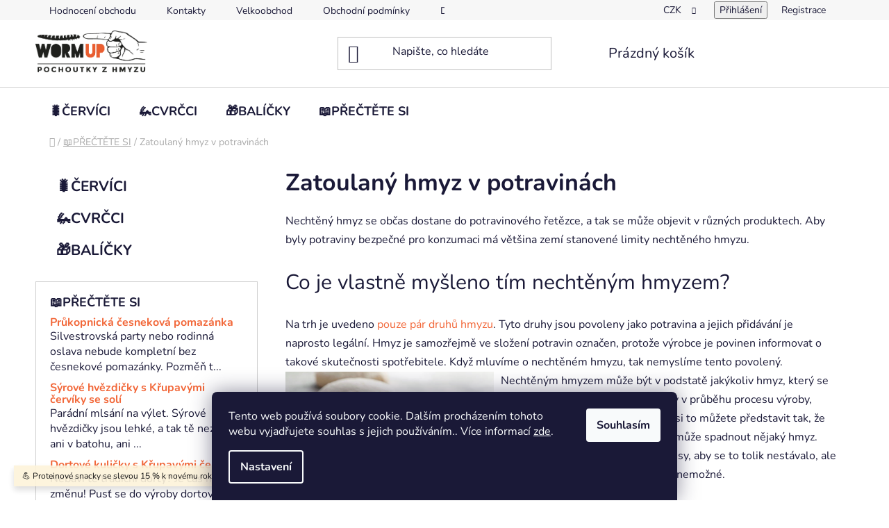

--- FILE ---
content_type: text/html; charset=utf-8
request_url: https://www.wormup.com/informace_o_jedlem_hmyzu/zatoulany-hmyz-v-potravinach/
body_size: 26918
content:
<!doctype html><html lang="cs" dir="ltr" class="header-background-light external-fonts-loaded"><head><meta charset="utf-8" /><meta name="viewport" content="width=device-width,initial-scale=1" /><title>Nechtěný hmyz v potravinách - Bezpečnost a limity | WormUP</title><link rel="preconnect" href="https://cdn.myshoptet.com" /><link rel="dns-prefetch" href="https://cdn.myshoptet.com" /><link rel="preload" href="https://cdn.myshoptet.com/prj/dist/master/cms/libs/jquery/jquery-1.11.3.min.js" as="script" /><link href="https://cdn.myshoptet.com/prj/dist/master/cms/templates/frontend_templates/shared/css/font-face/nunito.css" rel="stylesheet"><link href="https://cdn.myshoptet.com/prj/dist/master/shop/dist/font-shoptet-13.css.3c47e30adfa2e9e2683b.css" rel="stylesheet"><script>
dataLayer = [];
dataLayer.push({'shoptet' : {
    "pageId": 705,
    "pageType": "article",
    "currency": "CZK",
    "currencyInfo": {
        "decimalSeparator": ",",
        "exchangeRate": 1,
        "priceDecimalPlaces": 0,
        "symbol": "K\u010d",
        "symbolLeft": 0,
        "thousandSeparator": " "
    },
    "language": "cs",
    "projectId": 632714,
    "cartInfo": {
        "id": null,
        "freeShipping": false,
        "freeShippingFrom": 999,
        "leftToFreeGift": {
            "formattedPrice": "0 K\u010d",
            "priceLeft": 0
        },
        "freeGift": false,
        "leftToFreeShipping": {
            "priceLeft": 999,
            "dependOnRegion": 0,
            "formattedPrice": "999 K\u010d"
        },
        "discountCoupon": [],
        "getNoBillingShippingPrice": {
            "withoutVat": 0,
            "vat": 0,
            "withVat": 0
        },
        "cartItems": [],
        "taxMode": "ORDINARY"
    },
    "cart": [],
    "customer": {
        "priceRatio": 1,
        "priceListId": 1,
        "groupId": null,
        "registered": false,
        "mainAccount": false
    }
}});
dataLayer.push({'cookie_consent' : {
    "marketing": "denied",
    "analytics": "denied"
}});
document.addEventListener('DOMContentLoaded', function() {
    shoptet.consent.onAccept(function(agreements) {
        if (agreements.length == 0) {
            return;
        }
        dataLayer.push({
            'cookie_consent' : {
                'marketing' : (agreements.includes(shoptet.config.cookiesConsentOptPersonalisation)
                    ? 'granted' : 'denied'),
                'analytics': (agreements.includes(shoptet.config.cookiesConsentOptAnalytics)
                    ? 'granted' : 'denied')
            },
            'event': 'cookie_consent'
        });
    });
});
</script>

<!-- Google Tag Manager -->
<script>(function(w,d,s,l,i){w[l]=w[l]||[];w[l].push({'gtm.start':
new Date().getTime(),event:'gtm.js'});var f=d.getElementsByTagName(s)[0],
j=d.createElement(s),dl=l!='dataLayer'?'&l='+l:'';j.async=true;j.src=
'https://www.googletagmanager.com/gtm.js?id='+i+dl;f.parentNode.insertBefore(j,f);
})(window,document,'script','dataLayer','GTM-WB9MGVK');</script>
<!-- End Google Tag Manager -->

<meta property="og:type" content="article"><meta property="og:site_name" content="wormup.com"><meta property="og:url" content="https://www.wormup.com/informace_o_jedlem_hmyzu/zatoulany-hmyz-v-potravinach/"><meta property="og:title" content="Nechtěný hmyz v potravinách - Bezpečnost a limity | WormUP"><meta name="author" content="WormUP"><meta name="web_author" content="Shoptet.cz"><meta name="dcterms.rightsHolder" content="www.wormup.com"><meta name="robots" content="index,follow"><meta property="og:image" content="https://www.wormup.com/user/articles/images/fresh-healthy-organic-food-fruits-vegetables-market.jpg"><meta property="og:description" content="Zjistěte, jak nechtěný hmyz může ovlivnit bezpečnost potravin a jaké jsou stanovené limity v různých zemích. Informace od WormUP o přítomnosti hmyzu v potravinovém řetězci."><meta name="description" content="Zjistěte, jak nechtěný hmyz může ovlivnit bezpečnost potravin a jaké jsou stanovené limity v různých zemích. Informace od WormUP o přítomnosti hmyzu v potravinovém řetězci."><meta property="article:published_time" content="2.2.2024"><meta property="article:section" content="Zatoulaný hmyz v potravinách"><style>:root {--color-primary: #F2683A;--color-primary-h: 15;--color-primary-s: 88%;--color-primary-l: 59%;--color-primary-hover: #F7B44F;--color-primary-hover-h: 36;--color-primary-hover-s: 91%;--color-primary-hover-l: 64%;--color-secondary: #F75A4F;--color-secondary-h: 4;--color-secondary-s: 91%;--color-secondary-l: 64%;--color-secondary-hover: #F7954F;--color-secondary-hover-h: 25;--color-secondary-hover-s: 91%;--color-secondary-hover-l: 64%;--color-tertiary: #F7B34F;--color-tertiary-h: 36;--color-tertiary-s: 91%;--color-tertiary-l: 64%;--color-tertiary-hover: #F7C5A1;--color-tertiary-hover-h: 25;--color-tertiary-hover-s: 84%;--color-tertiary-hover-l: 80%;--color-header-background: #ffffff;--template-font: "Nunito";--template-headings-font: "Nunito";--header-background-url: url("[data-uri]");--cookies-notice-background: #1A1937;--cookies-notice-color: #F8FAFB;--cookies-notice-button-hover: #f5f5f5;--cookies-notice-link-hover: #27263f;--templates-update-management-preview-mode-content: "Náhled aktualizací šablony je aktivní pro váš prohlížeč."}</style>
    
    <link href="https://cdn.myshoptet.com/prj/dist/master/shop/dist/main-13.less.fdb02770e668ba5a70b5.css" rel="stylesheet" />
            <link href="https://cdn.myshoptet.com/prj/dist/master/shop/dist/mobile-header-v1-13.less.629f2f48911e67d0188c.css" rel="stylesheet" />
    
    <script>var shoptet = shoptet || {};</script>
    <script src="https://cdn.myshoptet.com/prj/dist/master/shop/dist/main-3g-header.js.05f199e7fd2450312de2.js"></script>
<!-- User include --><!-- api 473(125) html code header -->

                <style>
                    #order-billing-methods .radio-wrapper[data-guid="04c82c5c-b380-11ee-a942-66a97943acd3"]:not(.cgapplepay), #order-billing-methods .radio-wrapper[data-guid="04d135de-b380-11ee-a942-66a97943acd3"]:not(.cggooglepay) {
                        display: none;
                    }
                </style>
                <script type="text/javascript">
                    document.addEventListener('DOMContentLoaded', function() {
                        if (getShoptetDataLayer('pageType') === 'billingAndShipping') {
                            
                try {
                    if (window.ApplePaySession && window.ApplePaySession.canMakePayments()) {
                        document.querySelector('#order-billing-methods .radio-wrapper[data-guid="04c82c5c-b380-11ee-a942-66a97943acd3"]').classList.add('cgapplepay');
                    }
                } catch (err) {} 
            
                            
                const cgBaseCardPaymentMethod = {
                        type: 'CARD',
                        parameters: {
                            allowedAuthMethods: ["PAN_ONLY", "CRYPTOGRAM_3DS"],
                            allowedCardNetworks: [/*"AMEX", "DISCOVER", "INTERAC", "JCB",*/ "MASTERCARD", "VISA"]
                        }
                };
                
                function cgLoadScript(src, callback)
                {
                    var s,
                        r,
                        t;
                    r = false;
                    s = document.createElement('script');
                    s.type = 'text/javascript';
                    s.src = src;
                    s.onload = s.onreadystatechange = function() {
                        if ( !r && (!this.readyState || this.readyState == 'complete') )
                        {
                            r = true;
                            callback();
                        }
                    };
                    t = document.getElementsByTagName('script')[0];
                    t.parentNode.insertBefore(s, t);
                } 
                
                function cgGetGoogleIsReadyToPayRequest() {
                    return Object.assign(
                        {},
                        {
                            apiVersion: 2,
                            apiVersionMinor: 0
                        },
                        {
                            allowedPaymentMethods: [cgBaseCardPaymentMethod]
                        }
                    );
                }

                function onCgGooglePayLoaded() {
                    let paymentsClient = new google.payments.api.PaymentsClient({environment: 'PRODUCTION'});
                    paymentsClient.isReadyToPay(cgGetGoogleIsReadyToPayRequest()).then(function(response) {
                        if (response.result) {
                            document.querySelector('#order-billing-methods .radio-wrapper[data-guid="04d135de-b380-11ee-a942-66a97943acd3"]').classList.add('cggooglepay');	 	 	 	 	 
                        }
                    })
                    .catch(function(err) {});
                }
                
                cgLoadScript('https://pay.google.com/gp/p/js/pay.js', onCgGooglePayLoaded);
            
                        }
                    });
                </script> 
                
<!-- service 654(301) html code header -->
<!-- Prefetch Pobo Page Builder CDN  -->
<link rel="dns-prefetch" href="https://image.pobo.cz">
<link href="https://cdnjs.cloudflare.com/ajax/libs/lightgallery/2.7.2/css/lightgallery.min.css" rel="stylesheet">
<link href="https://cdnjs.cloudflare.com/ajax/libs/lightgallery/2.7.2/css/lg-thumbnail.min.css" rel="stylesheet">


<!-- © Pobo Page Builder  -->
<script>
 	  window.addEventListener("DOMContentLoaded", function () {
		  var po = document.createElement("script");
		  po.type = "text/javascript";
		  po.async = true;
		  po.dataset.url = "https://www.pobo.cz";
			po.dataset.cdn = "https://image.pobo.space";
      po.dataset.tier = "standard";
      po.fetchpriority = "high";
      po.dataset.key = btoa(window.location.host);
		  po.id = "pobo-asset-url";
      po.platform = "shoptet";
      po.synergy = false;
		  po.src = "https://image.pobo.space/assets/editor.js?v=13";

		  var s = document.getElementsByTagName("script")[0];
		  s.parentNode.insertBefore(po, s);
	  });
</script>





<!-- service 659(306) html code header -->
<link rel="stylesheet" type="text/css" href="https://cdn.myshoptet.com/usr/fvstudio.myshoptet.com/user/documents/showmore/fv-studio-app-showmore.css?v=21.10.1">

<!-- /User include --><link rel="shortcut icon" href="/favicon.ico" type="image/x-icon" /><link rel="canonical" href="https://www.wormup.com/vyzivove-hodnoty-jedleho-hmyzu/zatoulany-hmyz-v-potravinach/" />    <script>
        var _hwq = _hwq || [];
        _hwq.push(['setKey', '96B8100BB7FFDD9CC77A779CC1FDFF0C']);
        _hwq.push(['setTopPos', '200']);
        _hwq.push(['showWidget', '22']);
        (function() {
            var ho = document.createElement('script');
            ho.src = 'https://cz.im9.cz/direct/i/gjs.php?n=wdgt&sak=96B8100BB7FFDD9CC77A779CC1FDFF0C';
            var s = document.getElementsByTagName('script')[0]; s.parentNode.insertBefore(ho, s);
        })();
    </script>
<script>!function(){var t={9196:function(){!function(){var t=/\[object (Boolean|Number|String|Function|Array|Date|RegExp)\]/;function r(r){return null==r?String(r):(r=t.exec(Object.prototype.toString.call(Object(r))))?r[1].toLowerCase():"object"}function n(t,r){return Object.prototype.hasOwnProperty.call(Object(t),r)}function e(t){if(!t||"object"!=r(t)||t.nodeType||t==t.window)return!1;try{if(t.constructor&&!n(t,"constructor")&&!n(t.constructor.prototype,"isPrototypeOf"))return!1}catch(t){return!1}for(var e in t);return void 0===e||n(t,e)}function o(t,r,n){this.b=t,this.f=r||function(){},this.d=!1,this.a={},this.c=[],this.e=function(t){return{set:function(r,n){u(c(r,n),t.a)},get:function(r){return t.get(r)}}}(this),i(this,t,!n);var e=t.push,o=this;t.push=function(){var r=[].slice.call(arguments,0),n=e.apply(t,r);return i(o,r),n}}function i(t,n,o){for(t.c.push.apply(t.c,n);!1===t.d&&0<t.c.length;){if("array"==r(n=t.c.shift()))t:{var i=n,a=t.a;if("string"==r(i[0])){for(var f=i[0].split("."),s=f.pop(),p=(i=i.slice(1),0);p<f.length;p++){if(void 0===a[f[p]])break t;a=a[f[p]]}try{a[s].apply(a,i)}catch(t){}}}else if("function"==typeof n)try{n.call(t.e)}catch(t){}else{if(!e(n))continue;for(var l in n)u(c(l,n[l]),t.a)}o||(t.d=!0,t.f(t.a,n),t.d=!1)}}function c(t,r){for(var n={},e=n,o=t.split("."),i=0;i<o.length-1;i++)e=e[o[i]]={};return e[o[o.length-1]]=r,n}function u(t,o){for(var i in t)if(n(t,i)){var c=t[i];"array"==r(c)?("array"==r(o[i])||(o[i]=[]),u(c,o[i])):e(c)?(e(o[i])||(o[i]={}),u(c,o[i])):o[i]=c}}window.DataLayerHelper=o,o.prototype.get=function(t){var r=this.a;t=t.split(".");for(var n=0;n<t.length;n++){if(void 0===r[t[n]])return;r=r[t[n]]}return r},o.prototype.flatten=function(){this.b.splice(0,this.b.length),this.b[0]={},u(this.a,this.b[0])}}()}},r={};function n(e){var o=r[e];if(void 0!==o)return o.exports;var i=r[e]={exports:{}};return t[e](i,i.exports,n),i.exports}n.n=function(t){var r=t&&t.__esModule?function(){return t.default}:function(){return t};return n.d(r,{a:r}),r},n.d=function(t,r){for(var e in r)n.o(r,e)&&!n.o(t,e)&&Object.defineProperty(t,e,{enumerable:!0,get:r[e]})},n.o=function(t,r){return Object.prototype.hasOwnProperty.call(t,r)},function(){"use strict";n(9196)}()}();</script>    <!-- Global site tag (gtag.js) - Google Analytics -->
    <script async src="https://www.googletagmanager.com/gtag/js?id=G-V4VGVV1CGP"></script>
    <script>
        
        window.dataLayer = window.dataLayer || [];
        function gtag(){dataLayer.push(arguments);}
        

                    console.debug('default consent data');

            gtag('consent', 'default', {"ad_storage":"denied","analytics_storage":"denied","ad_user_data":"denied","ad_personalization":"denied","wait_for_update":500});
            dataLayer.push({
                'event': 'default_consent'
            });
        
        gtag('js', new Date());

        
                gtag('config', 'G-V4VGVV1CGP', {"groups":"GA4","send_page_view":false,"content_group":"article","currency":"CZK","page_language":"cs"});
        
                gtag('config', 'AW-718512329', {"allow_enhanced_conversions":true});
        
        
        
        
        
                    gtag('event', 'page_view', {"send_to":"GA4","page_language":"cs","content_group":"article","currency":"CZK"});
        
        
        
        
        
        
        
        
        
        
        
        
        
        document.addEventListener('DOMContentLoaded', function() {
            if (typeof shoptet.tracking !== 'undefined') {
                for (var id in shoptet.tracking.bannersList) {
                    gtag('event', 'view_promotion', {
                        "send_to": "UA",
                        "promotions": [
                            {
                                "id": shoptet.tracking.bannersList[id].id,
                                "name": shoptet.tracking.bannersList[id].name,
                                "position": shoptet.tracking.bannersList[id].position
                            }
                        ]
                    });
                }
            }

            shoptet.consent.onAccept(function(agreements) {
                if (agreements.length !== 0) {
                    console.debug('gtag consent accept');
                    var gtagConsentPayload =  {
                        'ad_storage': agreements.includes(shoptet.config.cookiesConsentOptPersonalisation)
                            ? 'granted' : 'denied',
                        'analytics_storage': agreements.includes(shoptet.config.cookiesConsentOptAnalytics)
                            ? 'granted' : 'denied',
                                                                                                'ad_user_data': agreements.includes(shoptet.config.cookiesConsentOptPersonalisation)
                            ? 'granted' : 'denied',
                        'ad_personalization': agreements.includes(shoptet.config.cookiesConsentOptPersonalisation)
                            ? 'granted' : 'denied',
                        };
                    console.debug('update consent data', gtagConsentPayload);
                    gtag('consent', 'update', gtagConsentPayload);
                    dataLayer.push(
                        { 'event': 'update_consent' }
                    );
                }
            });
        });
    </script>
</head><body class="desktop id-705 in-informace_o_jedlem_hmyzu template-13 type-post multiple-columns-body columns-mobile-2 columns-3 smart-labels-active ums_forms_redesign--off ums_a11y_category_page--on ums_discussion_rating_forms--off ums_flags_display_unification--on ums_a11y_login--on mobile-header-version-1"><noscript>
    <style>
        #header {
            padding-top: 0;
            position: relative !important;
            top: 0;
        }
        .header-navigation {
            position: relative !important;
        }
        .overall-wrapper {
            margin: 0 !important;
        }
        body:not(.ready) {
            visibility: visible !important;
        }
    </style>
    <div class="no-javascript">
        <div class="no-javascript__title">Musíte změnit nastavení vašeho prohlížeče</div>
        <div class="no-javascript__text">Podívejte se na: <a href="https://www.google.com/support/bin/answer.py?answer=23852">Jak povolit JavaScript ve vašem prohlížeči</a>.</div>
        <div class="no-javascript__text">Pokud používáte software na blokování reklam, může být nutné povolit JavaScript z této stránky.</div>
        <div class="no-javascript__text">Děkujeme.</div>
    </div>
</noscript>

        <div id="fb-root"></div>
        <script>
            window.fbAsyncInit = function() {
                FB.init({
//                    appId            : 'your-app-id',
                    autoLogAppEvents : true,
                    xfbml            : true,
                    version          : 'v19.0'
                });
            };
        </script>
        <script async defer crossorigin="anonymous" src="https://connect.facebook.net/cs_CZ/sdk.js"></script>
<!-- Google Tag Manager (noscript) -->
<noscript><iframe src="https://www.googletagmanager.com/ns.html?id=GTM-WB9MGVK"
height="0" width="0" style="display:none;visibility:hidden"></iframe></noscript>
<!-- End Google Tag Manager (noscript) -->

    <div class="siteCookies siteCookies--bottom siteCookies--dark js-siteCookies" role="dialog" data-testid="cookiesPopup" data-nosnippet>
        <div class="siteCookies__form">
            <div class="siteCookies__content">
                <div class="siteCookies__text">
                    Tento web používá soubory cookie. Dalším procházením tohoto webu vyjadřujete souhlas s jejich používáním.. Více informací <a href="/podminky-ochrany-osobnich-udaju/" target=\"_blank\" rel=\"noopener noreferrer\">zde</a>.
                </div>
                <p class="siteCookies__links">
                    <button class="siteCookies__link js-cookies-settings" aria-label="Nastavení cookies" data-testid="cookiesSettings">Nastavení</button>
                </p>
            </div>
            <div class="siteCookies__buttonWrap">
                                <button class="siteCookies__button js-cookiesConsentSubmit" value="all" aria-label="Přijmout cookies" data-testid="buttonCookiesAccept">Souhlasím</button>
            </div>
        </div>
        <script>
            document.addEventListener("DOMContentLoaded", () => {
                const siteCookies = document.querySelector('.js-siteCookies');
                document.addEventListener("scroll", shoptet.common.throttle(() => {
                    const st = document.documentElement.scrollTop;
                    if (st > 1) {
                        siteCookies.classList.add('siteCookies--scrolled');
                    } else {
                        siteCookies.classList.remove('siteCookies--scrolled');
                    }
                }, 100));
            });
        </script>
    </div>
<a href="#content" class="skip-link sr-only">Přejít na obsah</a><div class="overall-wrapper"><div class="site-msg information"><div class="container"><div class="text">💪 Proteinové snacky se slevou 15 % k novému roku – nakup teď! 🪱</div><div class="close js-close-information-msg"></div></div></div><div class="user-action"><div class="container">
    <div class="user-action-in">
                    <div id="login" class="user-action-login popup-widget login-widget" role="dialog" aria-labelledby="loginHeading">
        <div class="popup-widget-inner">
                            <h2 id="loginHeading">Přihlášení k vašemu účtu</h2><div id="customerLogin"><form action="/action/Customer/Login/" method="post" id="formLoginIncluded" class="csrf-enabled formLogin" data-testid="formLogin"><input type="hidden" name="referer" value="" /><div class="form-group"><div class="input-wrapper email js-validated-element-wrapper no-label"><input type="email" name="email" class="form-control" autofocus placeholder="E-mailová adresa (např. jan@novak.cz)" data-testid="inputEmail" autocomplete="email" required /></div></div><div class="form-group"><div class="input-wrapper password js-validated-element-wrapper no-label"><input type="password" name="password" class="form-control" placeholder="Heslo" data-testid="inputPassword" autocomplete="current-password" required /><span class="no-display">Nemůžete vyplnit toto pole</span><input type="text" name="surname" value="" class="no-display" /></div></div><div class="form-group"><div class="login-wrapper"><button type="submit" class="btn btn-secondary btn-text btn-login" data-testid="buttonSubmit">Přihlásit se</button><div class="password-helper"><a href="/registrace/" data-testid="signup" rel="nofollow">Nová registrace</a><a href="/klient/zapomenute-heslo/" rel="nofollow">Zapomenuté heslo</a></div></div></div><div class="social-login-buttons"><div class="social-login-buttons-divider"><span>nebo</span></div><div class="form-group"><a href="/action/Social/login/?provider=Google" class="login-btn google" rel="nofollow"><span class="login-google-icon"></span><strong>Přihlásit se přes Google</strong></a></div></div></form>
</div>                    </div>
    </div>

                <div id="cart-widget" class="user-action-cart popup-widget cart-widget loader-wrapper" data-testid="popupCartWidget" role="dialog" aria-hidden="true">
            <div class="popup-widget-inner cart-widget-inner place-cart-here">
                <div class="loader-overlay">
                    <div class="loader"></div>
                </div>
            </div>
        </div>
    </div>
</div>
</div><div class="top-navigation-bar" data-testid="topNavigationBar">

    <div class="container">

                            <div class="top-navigation-menu">
                <ul class="top-navigation-bar-menu">
                                            <li class="top-navigation-menu-item--51">
                            <a href="/hodnoceni-obchodu/" title="Hodnocení obchodu">Hodnocení obchodu</a>
                        </li>
                                            <li class="top-navigation-menu-item-29">
                            <a href="/kontakty/" title="Kontakty">Kontakty</a>
                        </li>
                                            <li class="top-navigation-menu-item-external-34">
                            <a href="https://www.gogrig.com" title="Velkoobchod" target="blank">Velkoobchod</a>
                        </li>
                                            <li class="top-navigation-menu-item-39">
                            <a href="/obchodni-podminky/" title="Obchodní podmínky">Obchodní podmínky</a>
                        </li>
                                            <li class="top-navigation-menu-item-735">
                            <a href="/doprava-platba/" title="Doprava a platba">Doprava a platba</a>
                        </li>
                                    </ul>
                <div class="top-navigation-menu-trigger">Více</div>
                <ul class="top-navigation-bar-menu-helper"></ul>
            </div>
        
        <div class="top-navigation-tools">
                <div class="dropdown">
        <span>Ceny v:</span>
        <button id="topNavigationDropdown" type="button" data-toggle="dropdown" aria-haspopup="true" aria-expanded="false">
            CZK
            <span class="caret"></span>
        </button>
        <ul class="dropdown-menu" aria-labelledby="topNavigationDropdown"><li><a href="/action/Currency/changeCurrency/?currencyCode=CZK" rel="nofollow">CZK</a></li><li><a href="/action/Currency/changeCurrency/?currencyCode=EUR" rel="nofollow">EUR</a></li></ul>
    </div>
            <button class="top-nav-button top-nav-button-login toggle-window" type="button" data-target="login" aria-haspopup="dialog" aria-controls="login" aria-expanded="false" data-testid="signin"><span>Přihlášení</span></button>
    <a href="/registrace/" class="top-nav-button top-nav-button-register" data-testid="headerSignup">Registrace</a>
        </div>

    </div>

</div>
<header id="header">
        <div class="header-top">
            <div class="container navigation-wrapper header-top-wrapper">
                <div class="site-name"><a href="/" data-testid="linkWebsiteLogo"><img src="https://cdn.myshoptet.com/usr/www.wormup.com/user/logos/logo_claim_web-1.png" alt="WormUP" fetchpriority="low" /></a></div>                <div class="search" itemscope itemtype="https://schema.org/WebSite">
                    <meta itemprop="headline" content="📖PŘEČTĚTE SI"/><meta itemprop="url" content="https://www.wormup.com"/><meta itemprop="text" content="Zjistěte, jak nechtěný hmyz může ovlivnit bezpečnost potravin a jaké jsou stanovené limity v různých zemích. Informace od WormUP o přítomnosti hmyzu v potravinovém řetězci."/>                    <form action="/action/ProductSearch/prepareString/" method="post"
    id="formSearchForm" class="search-form compact-form js-search-main"
    itemprop="potentialAction" itemscope itemtype="https://schema.org/SearchAction" data-testid="searchForm">
    <fieldset>
        <meta itemprop="target"
            content="https://www.wormup.com/vyhledavani/?string={string}"/>
        <input type="hidden" name="language" value="cs"/>
        
            
    <span class="search-input-icon" aria-hidden="true"></span>

<input
    type="search"
    name="string"
        class="query-input form-control search-input js-search-input"
    placeholder="Napište, co hledáte"
    autocomplete="off"
    required
    itemprop="query-input"
    aria-label="Vyhledávání"
    data-testid="searchInput"
>
            <button type="submit" class="btn btn-default search-button" data-testid="searchBtn">Hledat</button>
        
    </fieldset>
</form>
                </div>
                <div class="navigation-buttons">
                    <a href="#" class="toggle-window" data-target="search" data-testid="linkSearchIcon"><span class="sr-only">Hledat</span></a>
                        
    <a href="/kosik/" class="btn btn-icon toggle-window cart-count" data-target="cart" data-hover="true" data-redirect="true" data-testid="headerCart" rel="nofollow" aria-haspopup="dialog" aria-expanded="false" aria-controls="cart-widget">
        
                <span class="sr-only">Nákupní košík</span>
        
            <span class="cart-price visible-lg-inline-block" data-testid="headerCartPrice">
                                    Prázdný košík                            </span>
        
    
            </a>
                    <a href="#" class="toggle-window" data-target="navigation" data-testid="hamburgerMenu"></a>
                </div>
            </div>
        </div>
        <div class="header-bottom">
            <div class="container navigation-wrapper header-bottom-wrapper js-navigation-container">
                <nav id="navigation" aria-label="Hlavní menu" data-collapsible="true"><div class="navigation-in menu"><ul class="menu-level-1" role="menubar" data-testid="headerMenuItems"><li class="menu-item-758" role="none"><a href="/krupavi-cervici/" data-testid="headerMenuItem" role="menuitem" aria-expanded="false"><b>🐛ČERVÍCI</b></a></li>
<li class="menu-item-761" role="none"><a href="/jedli-cvrcci/" data-testid="headerMenuItem" role="menuitem" aria-expanded="false"><b>🦗CVRČCI</b></a></li>
<li class="menu-item-755" role="none"><a href="/daruj-darek/" data-testid="headerMenuItem" role="menuitem" aria-expanded="false"><b>🎁BALÍČKY</b></a></li>
<li class="menu-item-705 ext" role="none"><a href="/informace_o_jedlem_hmyzu/" class="active" data-testid="headerMenuItem" role="menuitem" aria-haspopup="true" aria-expanded="false"><b>📖PŘEČTĚTE SI</b><span class="submenu-arrow"></span></a><ul class="menu-level-2" aria-label="📖PŘEČTĚTE SI" tabindex="-1" role="menu"><li class="" role="none"><a href="/recepty-z-jedleho-hmyzu/prukopnicka-cesnekova-pomazanka/" class="menu-image" data-testid="headerMenuItem" tabindex="-1" aria-hidden="true"><img src="data:image/svg+xml,%3Csvg%20width%3D%22140%22%20height%3D%22100%22%20xmlns%3D%22http%3A%2F%2Fwww.w3.org%2F2000%2Fsvg%22%3E%3C%2Fsvg%3E" alt="" aria-hidden="true" width="140" height="100"  data-src="https://cdn.myshoptet.com/usr/www.wormup.com/user/articles/images/2588836653302403721016455341328572004247529n-1.jpg" fetchpriority="low" /></a><div><a href="/recepty-z-jedleho-hmyzu/prukopnicka-cesnekova-pomazanka/" data-testid="headerMenuItem" role="menuitem"><span>Průkopnická česneková pomazánka</span></a>
                        </div></li><li class="" role="none"><a href="/recepty-z-jedleho-hmyzu/syrove-hvezdicky-s-krupavymi-cerviky-se-soli/" class="menu-image" data-testid="headerMenuItem" tabindex="-1" aria-hidden="true"><img src="data:image/svg+xml,%3Csvg%20width%3D%22140%22%20height%3D%22100%22%20xmlns%3D%22http%3A%2F%2Fwww.w3.org%2F2000%2Fsvg%22%3E%3C%2Fsvg%3E" alt="" aria-hidden="true" width="140" height="100"  data-src="https://cdn.myshoptet.com/usr/www.wormup.com/user/articles/images/2588629036526074227788525926095525337169448n-1.jpg" fetchpriority="low" /></a><div><a href="/recepty-z-jedleho-hmyzu/syrove-hvezdicky-s-krupavymi-cerviky-se-soli/" data-testid="headerMenuItem" role="menuitem"><span>Sýrové hvězdičky s Křupavými červíky se solí</span></a>
                        </div></li><li class="" role="none"><a href="/recepty-z-jedleho-hmyzu/dortove-kulicky-s-krupavymi-cerviky/" class="menu-image" data-testid="headerMenuItem" tabindex="-1" aria-hidden="true"><img src="data:image/svg+xml,%3Csvg%20width%3D%22140%22%20height%3D%22100%22%20xmlns%3D%22http%3A%2F%2Fwww.w3.org%2F2000%2Fsvg%22%3E%3C%2Fsvg%3E" alt="" aria-hidden="true" width="140" height="100"  data-src="https://cdn.myshoptet.com/usr/www.wormup.com/user/articles/images/kulicky.jpg" fetchpriority="low" /></a><div><a href="/recepty-z-jedleho-hmyzu/dortove-kulicky-s-krupavymi-cerviky/" data-testid="headerMenuItem" role="menuitem"><span>Dortové kuličky s Křupavými červíky</span></a>
                        </div></li><li class="" role="none"><a href="/vyzivove-hodnoty-jedleho-hmyzu/4-hlavni-benefity-chitinu/" class="menu-image" data-testid="headerMenuItem" tabindex="-1" aria-hidden="true"><img src="data:image/svg+xml,%3Csvg%20width%3D%22140%22%20height%3D%22100%22%20xmlns%3D%22http%3A%2F%2Fwww.w3.org%2F2000%2Fsvg%22%3E%3C%2Fsvg%3E" alt="" aria-hidden="true" width="140" height="100"  data-src="https://cdn.myshoptet.com/usr/www.wormup.com/user/articles/images/64c68c1f0967a038595450.jpg" fetchpriority="low" /></a><div><a href="/vyzivove-hodnoty-jedleho-hmyzu/4-hlavni-benefity-chitinu/" data-testid="headerMenuItem" role="menuitem"><span>4 hlavní benefity chitinu</span></a>
                        </div></li><li class="" role="none"><a href="/vyzivove-hodnoty-jedleho-hmyzu/je-hmyz-nove-sushi/" class="menu-image" data-testid="headerMenuItem" tabindex="-1" aria-hidden="true"><img src="data:image/svg+xml,%3Csvg%20width%3D%22140%22%20height%3D%22100%22%20xmlns%3D%22http%3A%2F%2Fwww.w3.org%2F2000%2Fsvg%22%3E%3C%2Fsvg%3E" alt="" aria-hidden="true" width="140" height="100"  data-src="https://cdn.myshoptet.com/usr/www.wormup.com/user/articles/images/_e2c0fdfb-67f0-4f9e-9804-221324a7bf22.jpg" fetchpriority="low" /></a><div><a href="/vyzivove-hodnoty-jedleho-hmyzu/je-hmyz-nove-sushi/" data-testid="headerMenuItem" role="menuitem"><span>Je hmyz &quot;nové sushi&quot;?</span></a>
                        </div></li><li class="" role="none"><a href="/vyzivove-hodnoty-jedleho-hmyzu/zatoulany-hmyz-v-potravinach/" class="menu-image" data-testid="headerMenuItem" tabindex="-1" aria-hidden="true"><img src="data:image/svg+xml,%3Csvg%20width%3D%22140%22%20height%3D%22100%22%20xmlns%3D%22http%3A%2F%2Fwww.w3.org%2F2000%2Fsvg%22%3E%3C%2Fsvg%3E" alt="" aria-hidden="true" width="140" height="100"  data-src="https://cdn.myshoptet.com/usr/www.wormup.com/user/articles/images/fresh-healthy-organic-food-fruits-vegetables-market.jpg" fetchpriority="low" /></a><div><a href="/vyzivove-hodnoty-jedleho-hmyzu/zatoulany-hmyz-v-potravinach/" data-testid="headerMenuItem" role="menuitem"><span>Zatoulaný hmyz v potravinách</span></a>
                        </div></li><li class="" role="none"><a href="/recepty-z-jedleho-hmyzu/stastne-krupave-s-krupavymi-cerviky/" class="menu-image" data-testid="headerMenuItem" tabindex="-1" aria-hidden="true"><img src="data:image/svg+xml,%3Csvg%20width%3D%22140%22%20height%3D%22100%22%20xmlns%3D%22http%3A%2F%2Fwww.w3.org%2F2000%2Fsvg%22%3E%3C%2Fsvg%3E" alt="" aria-hidden="true" width="140" height="100"  data-src="https://cdn.myshoptet.com/usr/www.wormup.com/user/articles/images/657989e332e10193070912.jpg" fetchpriority="low" /></a><div><a href="/recepty-z-jedleho-hmyzu/stastne-krupave-s-krupavymi-cerviky/" data-testid="headerMenuItem" role="menuitem"><span>Šťastné a křupavé s Křupavými červíky</span></a>
                        </div></li><li class="" role="none"><a href="/vyzivove-hodnoty-jedleho-hmyzu/hmyzi_protein/" class="menu-image" data-testid="headerMenuItem" tabindex="-1" aria-hidden="true"><img src="data:image/svg+xml,%3Csvg%20width%3D%22140%22%20height%3D%22100%22%20xmlns%3D%22http%3A%2F%2Fwww.w3.org%2F2000%2Fsvg%22%3E%3C%2Fsvg%3E" alt="" aria-hidden="true" width="140" height="100"  data-src="https://cdn.myshoptet.com/usr/www.wormup.com/user/articles/images/_df7de6a7-a62f-4f55-a6b8-db3394041c9c.jpg" fetchpriority="low" /></a><div><a href="/vyzivove-hodnoty-jedleho-hmyzu/hmyzi_protein/" data-testid="headerMenuItem" role="menuitem"><span>Srovnání hmyzího a rostlinného proteinu</span></a>
                        </div></li><li class="" role="none"><a href="/vyzivove-hodnoty-jedleho-hmyzu/nutricni-chutovy-souboj-mezi-jedlym-hmyzem-masem/" class="menu-image" data-testid="headerMenuItem" tabindex="-1" aria-hidden="true"><img src="data:image/svg+xml,%3Csvg%20width%3D%22140%22%20height%3D%22100%22%20xmlns%3D%22http%3A%2F%2Fwww.w3.org%2F2000%2Fsvg%22%3E%3C%2Fsvg%3E" alt="" aria-hidden="true" width="140" height="100"  data-src="https://cdn.myshoptet.com/usr/www.wormup.com/user/articles/images/_aacb6a9b-7ed8-45d6-81b1-e3e832bc6feb.jpg" fetchpriority="low" /></a><div><a href="/vyzivove-hodnoty-jedleho-hmyzu/nutricni-chutovy-souboj-mezi-jedlym-hmyzem-masem/" data-testid="headerMenuItem" role="menuitem"><span>Nutriční a chuťový souboj mezi jedlým hmyzem a masem</span></a>
                        </div></li><li class="" role="none"><a href="/vyzivove-hodnoty-jedleho-hmyzu/spojeni-sil-dvou-velkych-hracu-na-trhu-s-hmyzim-proteinem/" class="menu-image" data-testid="headerMenuItem" tabindex="-1" aria-hidden="true"><img src="data:image/svg+xml,%3Csvg%20width%3D%22140%22%20height%3D%22100%22%20xmlns%3D%22http%3A%2F%2Fwww.w3.org%2F2000%2Fsvg%22%3E%3C%2Fsvg%3E" alt="" aria-hidden="true" width="140" height="100"  data-src="https://cdn.myshoptet.com/usr/www.wormup.com/user/articles/images/business-man-shaking-hands-meeting-office.jpg" fetchpriority="low" /></a><div><a href="/vyzivove-hodnoty-jedleho-hmyzu/spojeni-sil-dvou-velkych-hracu-na-trhu-s-hmyzim-proteinem/" data-testid="headerMenuItem" role="menuitem"><span>Spojení sil dvou velkých hráčů na trhu s hmyzím proteinem</span></a>
                        </div></li><li class="" role="none"><a href="/vyzivove-hodnoty-jedleho-hmyzu/tajemstvi-cerveneho-barviva-z-hmyziho-sveta/" class="menu-image" data-testid="headerMenuItem" tabindex="-1" aria-hidden="true"><img src="data:image/svg+xml,%3Csvg%20width%3D%22140%22%20height%3D%22100%22%20xmlns%3D%22http%3A%2F%2Fwww.w3.org%2F2000%2Fsvg%22%3E%3C%2Fsvg%3E" alt="" aria-hidden="true" width="140" height="100"  data-src="https://cdn.myshoptet.com/usr/www.wormup.com/user/articles/images/close-up-red-holi-color-powder-blue-bowl.jpg" fetchpriority="low" /></a><div><a href="/vyzivove-hodnoty-jedleho-hmyzu/tajemstvi-cerveneho-barviva-z-hmyziho-sveta/" data-testid="headerMenuItem" role="menuitem"><span>Tajemství červeného barviva z hmyzího světa</span></a>
                        </div></li><li class="" role="none"><a href="/recepty-z-jedleho-hmyzu/recept_hmyz_mexico/" class="menu-image" data-testid="headerMenuItem" tabindex="-1" aria-hidden="true"><img src="data:image/svg+xml,%3Csvg%20width%3D%22140%22%20height%3D%22100%22%20xmlns%3D%22http%3A%2F%2Fwww.w3.org%2F2000%2Fsvg%22%3E%3C%2Fsvg%3E" alt="" aria-hidden="true" width="140" height="100"  data-src="https://cdn.myshoptet.com/usr/www.wormup.com/user/articles/images/tacos_hmyz.jpg" fetchpriority="low" /></a><div><a href="/recepty-z-jedleho-hmyzu/recept_hmyz_mexico/" data-testid="headerMenuItem" role="menuitem"><span>Co takhle dát si Mexiko?</span></a>
                        </div></li><li class="" role="none"><a href="/o-nas/hura-mame-dalsi-novinku-kdo-uz-o-ni-vi/" class="menu-image" data-testid="headerMenuItem" tabindex="-1" aria-hidden="true"><img src="data:image/svg+xml,%3Csvg%20width%3D%22140%22%20height%3D%22100%22%20xmlns%3D%22http%3A%2F%2Fwww.w3.org%2F2000%2Fsvg%22%3E%3C%2Fsvg%3E" alt="" aria-hidden="true" width="140" height="100"  data-src="https://cdn.myshoptet.com/usr/www.wormup.com/user/articles/images/6510dd5f07ed8796313820.jpg" fetchpriority="low" /></a><div><a href="/o-nas/hura-mame-dalsi-novinku-kdo-uz-o-ni-vi/" data-testid="headerMenuItem" role="menuitem"><span>Hurá! Máme další novinku! Kdo už o ní ví?</span></a>
                        </div></li><li class="" role="none"><a href="/vyzivove-hodnoty-jedleho-hmyzu/soucasny-stav-prognozy-na-trhu-s-jedlym-hmyzem/" class="menu-image" data-testid="headerMenuItem" tabindex="-1" aria-hidden="true"><img src="data:image/svg+xml,%3Csvg%20width%3D%22140%22%20height%3D%22100%22%20xmlns%3D%22http%3A%2F%2Fwww.w3.org%2F2000%2Fsvg%22%3E%3C%2Fsvg%3E" alt="" aria-hidden="true" width="140" height="100"  data-src="https://cdn.myshoptet.com/usr/www.wormup.com/user/articles/images/asian-dish-with-edible-insects.jpg" fetchpriority="low" /></a><div><a href="/vyzivove-hodnoty-jedleho-hmyzu/soucasny-stav-prognozy-na-trhu-s-jedlym-hmyzem/" data-testid="headerMenuItem" role="menuitem"><span>Současný stav a prognózy na trhu s jedlým hmyzem</span></a>
                        </div></li><li class="" role="none"><a href="/vyzivove-hodnoty-jedleho-hmyzu/nejvetsi-cvrcci-farma-na-svete/" class="menu-image" data-testid="headerMenuItem" tabindex="-1" aria-hidden="true"><img src="data:image/svg+xml,%3Csvg%20width%3D%22140%22%20height%3D%22100%22%20xmlns%3D%22http%3A%2F%2Fwww.w3.org%2F2000%2Fsvg%22%3E%3C%2Fsvg%3E" alt="" aria-hidden="true" width="140" height="100"  data-src="https://cdn.myshoptet.com/usr/www.wormup.com/user/articles/images/64f2a0439397d082593189.jpg" fetchpriority="low" /></a><div><a href="/vyzivove-hodnoty-jedleho-hmyzu/nejvetsi-cvrcci-farma-na-svete/" data-testid="headerMenuItem" role="menuitem"><span>Největší cvrččí farma na světě</span></a>
                        </div></li><li class="" role="none"><a href="/recepty-z-jedleho-hmyzu/z-vajicek-nemusi-byt-jen-omeleta/" class="menu-image" data-testid="headerMenuItem" tabindex="-1" aria-hidden="true"><img src="data:image/svg+xml,%3Csvg%20width%3D%22140%22%20height%3D%22100%22%20xmlns%3D%22http%3A%2F%2Fwww.w3.org%2F2000%2Fsvg%22%3E%3C%2Fsvg%3E" alt="" aria-hidden="true" width="140" height="100"  data-src="https://cdn.myshoptet.com/usr/www.wormup.com/user/articles/images/647e89d50f66c740340661.jpg" fetchpriority="low" /></a><div><a href="/recepty-z-jedleho-hmyzu/z-vajicek-nemusi-byt-jen-omeleta/" data-testid="headerMenuItem" role="menuitem"><span>Z vajíček nemusí být jen omeleta!</span></a>
                        </div></li><li class="" role="none"><a href="/vyzivove-hodnoty-jedleho-hmyzu/nejprodavanejsi-nejoblibenejsi-druhy-jedleho-hmyzu-na-svetovem-trhu/" class="menu-image" data-testid="headerMenuItem" tabindex="-1" aria-hidden="true"><img src="data:image/svg+xml,%3Csvg%20width%3D%22140%22%20height%3D%22100%22%20xmlns%3D%22http%3A%2F%2Fwww.w3.org%2F2000%2Fsvg%22%3E%3C%2Fsvg%3E" alt="" aria-hidden="true" width="140" height="100"  data-src="https://cdn.myshoptet.com/usr/www.wormup.com/user/articles/images/64bb314603600904069728.jpg" fetchpriority="low" /></a><div><a href="/vyzivove-hodnoty-jedleho-hmyzu/nejprodavanejsi-nejoblibenejsi-druhy-jedleho-hmyzu-na-svetovem-trhu/" data-testid="headerMenuItem" role="menuitem"><span>Nejprodávanější a nejoblíbenější druhy jedlého hmyzu na světovém trhu</span></a>
                        </div></li><li class="" role="none"><a href="/vyzivove-hodnoty-jedleho-hmyzu/jake-druhy-hmyzu-jsou-uz-v-eu-schvaleny-k-lidske-konzumaci/" class="menu-image" data-testid="headerMenuItem" tabindex="-1" aria-hidden="true"><img src="data:image/svg+xml,%3Csvg%20width%3D%22140%22%20height%3D%22100%22%20xmlns%3D%22http%3A%2F%2Fwww.w3.org%2F2000%2Fsvg%22%3E%3C%2Fsvg%3E" alt="" aria-hidden="true" width="140" height="100"  data-src="https://cdn.myshoptet.com/usr/www.wormup.com/user/articles/images/european-food-cuisine-concept-fork-knife-plate-with-eu-flag-white-background-3d-rendering.jpg" fetchpriority="low" /></a><div><a href="/vyzivove-hodnoty-jedleho-hmyzu/jake-druhy-hmyzu-jsou-uz-v-eu-schvaleny-k-lidske-konzumaci/" data-testid="headerMenuItem" role="menuitem"><span>Jaké druhy hmyzu jsou už v EU schváleny k lidské konzumaci?</span></a>
                        </div></li><li class="" role="none"><a href="/vyzivove-hodnoty-jedleho-hmyzu/velky-prehled-hmyzich-vyrobku/" class="menu-image" data-testid="headerMenuItem" tabindex="-1" aria-hidden="true"><img src="data:image/svg+xml,%3Csvg%20width%3D%22140%22%20height%3D%22100%22%20xmlns%3D%22http%3A%2F%2Fwww.w3.org%2F2000%2Fsvg%22%3E%3C%2Fsvg%3E" alt="" aria-hidden="true" width="140" height="100"  data-src="https://cdn.myshoptet.com/usr/www.wormup.com/user/articles/images/63e996a710702583035631.jpg" fetchpriority="low" /></a><div><a href="/vyzivove-hodnoty-jedleho-hmyzu/velky-prehled-hmyzich-vyrobku/" data-testid="headerMenuItem" role="menuitem"><span>Velký přehled hmyzích výrobků</span></a>
                        </div></li><li class="" role="none"><a href="/recepty-z-jedleho-hmyzu/letni-davka-receptu-s-krupavymi-cerviky/" class="menu-image" data-testid="headerMenuItem" tabindex="-1" aria-hidden="true"><img src="data:image/svg+xml,%3Csvg%20width%3D%22140%22%20height%3D%22100%22%20xmlns%3D%22http%3A%2F%2Fwww.w3.org%2F2000%2Fsvg%22%3E%3C%2Fsvg%3E" alt="" aria-hidden="true" width="140" height="100"  data-src="https://cdn.myshoptet.com/usr/www.wormup.com/user/articles/images/64978cf04766d861407060.jpg" fetchpriority="low" /></a><div><a href="/recepty-z-jedleho-hmyzu/letni-davka-receptu-s-krupavymi-cerviky/" data-testid="headerMenuItem" role="menuitem"><span>Letní dávka receptů s Křupavými červíky</span></a>
                        </div></li><li class="" role="none"><a href="/vyzivove-hodnoty-jedleho-hmyzu/proc-je-konzumace-hmyzu-v-evrope-stale-tak-draha/" class="menu-image" data-testid="headerMenuItem" tabindex="-1" aria-hidden="true"><img src="data:image/svg+xml,%3Csvg%20width%3D%22140%22%20height%3D%22100%22%20xmlns%3D%22http%3A%2F%2Fwww.w3.org%2F2000%2Fsvg%22%3E%3C%2Fsvg%3E" alt="" aria-hidden="true" width="140" height="100"  data-src="https://cdn.myshoptet.com/usr/www.wormup.com/user/articles/images/63e6caa6280d8976629529.jpg" fetchpriority="low" /></a><div><a href="/vyzivove-hodnoty-jedleho-hmyzu/proc-je-konzumace-hmyzu-v-evrope-stale-tak-draha/" data-testid="headerMenuItem" role="menuitem"><span>Proč je konzumace hmyzu v Evropě stále tak drahá?</span></a>
                        </div></li><li class="" role="none"><a href="/vyzivove-hodnoty-jedleho-hmyzu/hmyz-medicina-stara-tisice-let/" class="menu-image" data-testid="headerMenuItem" tabindex="-1" aria-hidden="true"><img src="data:image/svg+xml,%3Csvg%20width%3D%22140%22%20height%3D%22100%22%20xmlns%3D%22http%3A%2F%2Fwww.w3.org%2F2000%2Fsvg%22%3E%3C%2Fsvg%3E" alt="" aria-hidden="true" width="140" height="100"  data-src="https://cdn.myshoptet.com/usr/www.wormup.com/user/articles/images/luxor-egypt-corridor-with-ancient-egyptian-inscriptions-hieroglyphs-tomb.jpg" fetchpriority="low" /></a><div><a href="/vyzivove-hodnoty-jedleho-hmyzu/hmyz-medicina-stara-tisice-let/" data-testid="headerMenuItem" role="menuitem"><span>Hmyz, medicína stará tisíce let</span></a>
                        </div></li><li class="" role="none"><a href="/vyzivove-hodnoty-jedleho-hmyzu/mozna-rizika-konzumace-hmyzu/" class="menu-image" data-testid="headerMenuItem" tabindex="-1" aria-hidden="true"><img src="data:image/svg+xml,%3Csvg%20width%3D%22140%22%20height%3D%22100%22%20xmlns%3D%22http%3A%2F%2Fwww.w3.org%2F2000%2Fsvg%22%3E%3C%2Fsvg%3E" alt="" aria-hidden="true" width="140" height="100"  data-src="https://cdn.myshoptet.com/usr/www.wormup.com/user/articles/images/63a0d9c4d5a70622631001.jpg" fetchpriority="low" /></a><div><a href="/vyzivove-hodnoty-jedleho-hmyzu/mozna-rizika-konzumace-hmyzu/" data-testid="headerMenuItem" role="menuitem"><span>Možná rizika konzumace hmyzu</span></a>
                        </div></li><li class="" role="none"><a href="/vyzivove-hodnoty-jedleho-hmyzu/deti-krupavi-cervici-nepromitejme-nase-obavy-z-konzumace-hmyzu-do-nasich-deti/" class="menu-image" data-testid="headerMenuItem" tabindex="-1" aria-hidden="true"><img src="data:image/svg+xml,%3Csvg%20width%3D%22140%22%20height%3D%22100%22%20xmlns%3D%22http%3A%2F%2Fwww.w3.org%2F2000%2Fsvg%22%3E%3C%2Fsvg%3E" alt="" aria-hidden="true" width="140" height="100"  data-src="https://cdn.myshoptet.com/usr/www.wormup.com/user/articles/images/6397a5e38ddcf704578432.jpg" fetchpriority="low" /></a><div><a href="/vyzivove-hodnoty-jedleho-hmyzu/deti-krupavi-cervici-nepromitejme-nase-obavy-z-konzumace-hmyzu-do-nasich-deti/" data-testid="headerMenuItem" role="menuitem"><span>Děti a Křupaví červíci? Nepromítejme naše obavy z konzumace hmyzu do našich dětí</span></a>
                        </div></li><li class="" role="none"><a href="/recepty-z-jedleho-hmyzu/mate-radi-syr-co-takhle-dve-zajimave-kombinace-s-krupavymi-cerviky/" class="menu-image" data-testid="headerMenuItem" tabindex="-1" aria-hidden="true"><img src="data:image/svg+xml,%3Csvg%20width%3D%22140%22%20height%3D%22100%22%20xmlns%3D%22http%3A%2F%2Fwww.w3.org%2F2000%2Fsvg%22%3E%3C%2Fsvg%3E" alt="" aria-hidden="true" width="140" height="100"  data-src="https://cdn.myshoptet.com/usr/www.wormup.com/user/articles/images/64166874517d7162678644.jpg" fetchpriority="low" /></a><div><a href="/recepty-z-jedleho-hmyzu/mate-radi-syr-co-takhle-dve-zajimave-kombinace-s-krupavymi-cerviky/" data-testid="headerMenuItem" role="menuitem"><span>Máte rádi sýr? Co takhle dvě zajímavé kombinace s Křupavými červíky?</span></a>
                        </div></li><li class="" role="none"><a href="/vyzivove-hodnoty-jedleho-hmyzu/alternativni-zdroje-proteinu-jako-soucast-vyuky-zakladnich-skol-nasich-deti/" class="menu-image" data-testid="headerMenuItem" tabindex="-1" aria-hidden="true"><img src="data:image/svg+xml,%3Csvg%20width%3D%22140%22%20height%3D%22100%22%20xmlns%3D%22http%3A%2F%2Fwww.w3.org%2F2000%2Fsvg%22%3E%3C%2Fsvg%3E" alt="" aria-hidden="true" width="140" height="100"  data-src="https://cdn.myshoptet.com/usr/www.wormup.com/user/articles/images/639554cb60630413999326.jpg" fetchpriority="low" /></a><div><a href="/vyzivove-hodnoty-jedleho-hmyzu/alternativni-zdroje-proteinu-jako-soucast-vyuky-zakladnich-skol-nasich-deti/" data-testid="headerMenuItem" role="menuitem"><span>Alternativní zdroje proteinu, jako součást výuky základních škol našich dětí?</span></a>
                        </div></li><li class="" role="none"><a href="/vyzivove-hodnoty-jedleho-hmyzu/je-soucast-nasi-evoluce-hmyz-byl-je-lidskou-potravou/" class="menu-image" data-testid="headerMenuItem" tabindex="-1" aria-hidden="true"><img src="data:image/svg+xml,%3Csvg%20width%3D%22140%22%20height%3D%22100%22%20xmlns%3D%22http%3A%2F%2Fwww.w3.org%2F2000%2Fsvg%22%3E%3C%2Fsvg%3E" alt="" aria-hidden="true" width="140" height="100"  data-src="https://cdn.myshoptet.com/usr/www.wormup.com/user/articles/images/_070aba79-88a4-443b-bce7-5c6630e3c8c7.jpg" fetchpriority="low" /></a><div><a href="/vyzivove-hodnoty-jedleho-hmyzu/je-soucast-nasi-evoluce-hmyz-byl-je-lidskou-potravou/" data-testid="headerMenuItem" role="menuitem"><span>Je to součást naší evoluce. Hmyz byl a je lidskou potravou.</span></a>
                        </div></li><li class="" role="none"><a href="/vyzivove-hodnoty-jedleho-hmyzu/prvni-skola-chovu-hmyzu/" class="menu-image" data-testid="headerMenuItem" tabindex="-1" aria-hidden="true"><img src="data:image/svg+xml,%3Csvg%20width%3D%22140%22%20height%3D%22100%22%20xmlns%3D%22http%3A%2F%2Fwww.w3.org%2F2000%2Fsvg%22%3E%3C%2Fsvg%3E" alt="" aria-hidden="true" width="140" height="100"  data-src="https://cdn.myshoptet.com/usr/www.wormup.com/user/articles/images/62cb3ffaddb48512009203.jpg" fetchpriority="low" /></a><div><a href="/vyzivove-hodnoty-jedleho-hmyzu/prvni-skola-chovu-hmyzu/" data-testid="headerMenuItem" role="menuitem"><span>První škola chovu hmyzu?</span></a>
                        </div></li><li class="" role="none"><a href="/o-nas/jaky-byl-rok-2022-u-nas-ve-wormup/" class="menu-image" data-testid="headerMenuItem" tabindex="-1" aria-hidden="true"><img src="data:image/svg+xml,%3Csvg%20width%3D%22140%22%20height%3D%22100%22%20xmlns%3D%22http%3A%2F%2Fwww.w3.org%2F2000%2Fsvg%22%3E%3C%2Fsvg%3E" alt="" aria-hidden="true" width="140" height="100"  data-src="https://cdn.myshoptet.com/usr/www.wormup.com/user/articles/images/63af84a93a326205676208.jpg" fetchpriority="low" /></a><div><a href="/o-nas/jaky-byl-rok-2022-u-nas-ve-wormup/" data-testid="headerMenuItem" role="menuitem"><span>Jaký byl rok 2022 u nás ve WormUP?</span></a>
                        </div></li><li class="" role="none"><a href="/vyzivove-hodnoty-jedleho-hmyzu/uz-nevite-co-pod-stromecek-co-takhle-jedly-darek-s-krupavymi-cerviky/" class="menu-image" data-testid="headerMenuItem" tabindex="-1" aria-hidden="true"><img src="data:image/svg+xml,%3Csvg%20width%3D%22140%22%20height%3D%22100%22%20xmlns%3D%22http%3A%2F%2Fwww.w3.org%2F2000%2Fsvg%22%3E%3C%2Fsvg%3E" alt="" aria-hidden="true" width="140" height="100"  data-src="https://cdn.myshoptet.com/usr/www.wormup.com/user/articles/images/63950dda3d02f586378393.jpg" fetchpriority="low" /></a><div><a href="/vyzivove-hodnoty-jedleho-hmyzu/uz-nevite-co-pod-stromecek-co-takhle-jedly-darek-s-krupavymi-cerviky/" data-testid="headerMenuItem" role="menuitem"><span>Už nevíte, co pod stromeček? Co takhle jedlý dárek s Křupavými červíky?</span></a>
                        </div></li><li class="" role="none"><a href="/o-nas/uz-jste-o-tom-slyseli-mame-dve-novinky-krupavych-cerviku-take-nove-obaly/" class="menu-image" data-testid="headerMenuItem" tabindex="-1" aria-hidden="true"><img src="data:image/svg+xml,%3Csvg%20width%3D%22140%22%20height%3D%22100%22%20xmlns%3D%22http%3A%2F%2Fwww.w3.org%2F2000%2Fsvg%22%3E%3C%2Fsvg%3E" alt="" aria-hidden="true" width="140" height="100"  data-src="https://cdn.myshoptet.com/usr/www.wormup.com/user/articles/images/6394d70ac3931015732970.jpg" fetchpriority="low" /></a><div><a href="/o-nas/uz-jste-o-tom-slyseli-mame-dve-novinky-krupavych-cerviku-take-nove-obaly/" data-testid="headerMenuItem" role="menuitem"><span>Už jste o tom slyšeli? Máme dvě novinky Křupavých červíků! A také nové obaly!</span></a>
                        </div></li><li class="" role="none"><a href="/vyzivove-hodnoty-jedleho-hmyzu/faktory-ovlivnujici-konzumaci-hmyzu-cast-2/" class="menu-image" data-testid="headerMenuItem" tabindex="-1" aria-hidden="true"><img src="data:image/svg+xml,%3Csvg%20width%3D%22140%22%20height%3D%22100%22%20xmlns%3D%22http%3A%2F%2Fwww.w3.org%2F2000%2Fsvg%22%3E%3C%2Fsvg%3E" alt="" aria-hidden="true" width="140" height="100"  data-src="https://cdn.myshoptet.com/usr/www.wormup.com/user/articles/images/6314ff55a5e39437225265.jpg" fetchpriority="low" /></a><div><a href="/vyzivove-hodnoty-jedleho-hmyzu/faktory-ovlivnujici-konzumaci-hmyzu-cast-2/" data-testid="headerMenuItem" role="menuitem"><span>Faktory ovlivňující konzumaci hmyzu, část 2. Aneb, co nás ke konzumaci hmyzu přesvědčí?</span></a>
                        </div></li><li class="" role="none"><a href="/recepty-z-jedleho-hmyzu/podzimni-recepty-aneb-v-hlavni-roli-dyne-batat/" class="menu-image" data-testid="headerMenuItem" tabindex="-1" aria-hidden="true"><img src="data:image/svg+xml,%3Csvg%20width%3D%22140%22%20height%3D%22100%22%20xmlns%3D%22http%3A%2F%2Fwww.w3.org%2F2000%2Fsvg%22%3E%3C%2Fsvg%3E" alt="" aria-hidden="true" width="140" height="100"  data-src="https://cdn.myshoptet.com/usr/www.wormup.com/user/articles/images/638400289c55a705438046.jpg" fetchpriority="low" /></a><div><a href="/recepty-z-jedleho-hmyzu/podzimni-recepty-aneb-v-hlavni-roli-dyne-batat/" data-testid="headerMenuItem" role="menuitem"><span>Podzimní recepty, aneb v hlavní roli dýně a batát!</span></a>
                        </div></li><li class="" role="none"><a href="/vyzivove-hodnoty-jedleho-hmyzu/faktory-ovlivnujici-konzumaci-hmyzu-cast-1/" class="menu-image" data-testid="headerMenuItem" tabindex="-1" aria-hidden="true"><img src="data:image/svg+xml,%3Csvg%20width%3D%22140%22%20height%3D%22100%22%20xmlns%3D%22http%3A%2F%2Fwww.w3.org%2F2000%2Fsvg%22%3E%3C%2Fsvg%3E" alt="" aria-hidden="true" width="140" height="100"  data-src="https://cdn.myshoptet.com/usr/www.wormup.com/user/articles/images/6314f8580d72a761791380.jpg" fetchpriority="low" /></a><div><a href="/vyzivove-hodnoty-jedleho-hmyzu/faktory-ovlivnujici-konzumaci-hmyzu-cast-1/" data-testid="headerMenuItem" role="menuitem"><span>Faktory ovlivňující konzumaci hmyzu, část 1. Aneb, co nám brání v konzumaci hmyzu?</span></a>
                        </div></li><li class="" role="none"><a href="/vyzivove-hodnoty-jedleho-hmyzu/hmyz-jako-inovace-proces-jak-se-dostane-na-talire-nas-vsech/" class="menu-image" data-testid="headerMenuItem" tabindex="-1" aria-hidden="true"><img src="data:image/svg+xml,%3Csvg%20width%3D%22140%22%20height%3D%22100%22%20xmlns%3D%22http%3A%2F%2Fwww.w3.org%2F2000%2Fsvg%22%3E%3C%2Fsvg%3E" alt="" aria-hidden="true" width="140" height="100"  data-src="https://cdn.myshoptet.com/usr/www.wormup.com/user/articles/images/3aa5d0cc46a6b23cfae154c20def3e99(1).jpg" fetchpriority="low" /></a><div><a href="/vyzivove-hodnoty-jedleho-hmyzu/hmyz-jako-inovace-proces-jak-se-dostane-na-talire-nas-vsech/" data-testid="headerMenuItem" role="menuitem"><span>Hmyz jako inovace a proces, jak se dostane na talíře náš všech</span></a>
                        </div></li><li class="" role="none"><a href="/recepty-z-jedleho-hmyzu/kucharska-vzpominka-na-leto-zapecene-cukety-s-krupavymi-cerviky/" class="menu-image" data-testid="headerMenuItem" tabindex="-1" aria-hidden="true"><img src="data:image/svg+xml,%3Csvg%20width%3D%22140%22%20height%3D%22100%22%20xmlns%3D%22http%3A%2F%2Fwww.w3.org%2F2000%2Fsvg%22%3E%3C%2Fsvg%3E" alt="" aria-hidden="true" width="140" height="100"  data-src="https://cdn.myshoptet.com/usr/www.wormup.com/user/articles/images/img_20220909_110631(1).jpg" fetchpriority="low" /></a><div><a href="/recepty-z-jedleho-hmyzu/kucharska-vzpominka-na-leto-zapecene-cukety-s-krupavymi-cerviky/" data-testid="headerMenuItem" role="menuitem"><span>Kuchařská vzpomínka na léto - zapečené cukety a plněná rajčata s Křupavými červíky</span></a>
                        </div></li><li class="" role="none"><a href="/vyzivove-hodnoty-jedleho-hmyzu/budovani-mostu-mezi-hmyzi-produkci-vyzkumy-zakonodarci/" class="menu-image" data-testid="headerMenuItem" tabindex="-1" aria-hidden="true"><img src="data:image/svg+xml,%3Csvg%20width%3D%22140%22%20height%3D%22100%22%20xmlns%3D%22http%3A%2F%2Fwww.w3.org%2F2000%2Fsvg%22%3E%3C%2Fsvg%3E" alt="" aria-hidden="true" width="140" height="100"  data-src="https://cdn.myshoptet.com/usr/www.wormup.com/user/articles/images/62bcecfe05b3d277839617.jpg" fetchpriority="low" /></a><div><a href="/vyzivove-hodnoty-jedleho-hmyzu/budovani-mostu-mezi-hmyzi-produkci-vyzkumy-zakonodarci/" data-testid="headerMenuItem" role="menuitem"><span>Budování mostů mezi hmyzí produkcí, výzkumy a zákonodárci</span></a>
                        </div></li><li class="" role="none"><a href="/recepty-z-jedleho-hmyzu/letni-rychle-recepty-s-krupavymi-cerviky/" class="menu-image" data-testid="headerMenuItem" tabindex="-1" aria-hidden="true"><img src="data:image/svg+xml,%3Csvg%20width%3D%22140%22%20height%3D%22100%22%20xmlns%3D%22http%3A%2F%2Fwww.w3.org%2F2000%2Fsvg%22%3E%3C%2Fsvg%3E" alt="" aria-hidden="true" width="140" height="100"  data-src="https://cdn.myshoptet.com/usr/www.wormup.com/user/articles/images/62fc332f37a94690620638.jpg" fetchpriority="low" /></a><div><a href="/recepty-z-jedleho-hmyzu/letni-rychle-recepty-s-krupavymi-cerviky/" data-testid="headerMenuItem" role="menuitem"><span>Letní rychlé recepty s Křupavými červíky</span></a>
                        </div></li><li class="" role="none"><a href="/vyzivove-hodnoty-jedleho-hmyzu/pohled-na-moderni-hmyzi-farmu/" class="menu-image" data-testid="headerMenuItem" tabindex="-1" aria-hidden="true"><img src="data:image/svg+xml,%3Csvg%20width%3D%22140%22%20height%3D%22100%22%20xmlns%3D%22http%3A%2F%2Fwww.w3.org%2F2000%2Fsvg%22%3E%3C%2Fsvg%3E" alt="" aria-hidden="true" width="140" height="100"  data-src="https://cdn.myshoptet.com/usr/www.wormup.com/user/articles/images/62a6419bb4136762114039.png" fetchpriority="low" /></a><div><a href="/vyzivove-hodnoty-jedleho-hmyzu/pohled-na-moderni-hmyzi-farmu/" data-testid="headerMenuItem" role="menuitem"><span>Pohled na evropské moderní hmyzí farmaření</span></a>
                        </div></li><li class="" role="none"><a href="/vyzivove-hodnoty-jedleho-hmyzu/hmyzi-hnojivo-jako-zivotabudic-pro-vasi-zahradku/" class="menu-image" data-testid="headerMenuItem" tabindex="-1" aria-hidden="true"><img src="data:image/svg+xml,%3Csvg%20width%3D%22140%22%20height%3D%22100%22%20xmlns%3D%22http%3A%2F%2Fwww.w3.org%2F2000%2Fsvg%22%3E%3C%2Fsvg%3E" alt="" aria-hidden="true" width="140" height="100"  data-src="https://cdn.myshoptet.com/usr/www.wormup.com/user/articles/images/_a43d7475-a363-4933-8052-e6a1fa1edfc3.jpg" fetchpriority="low" /></a><div><a href="/vyzivove-hodnoty-jedleho-hmyzu/hmyzi-hnojivo-jako-zivotabudic-pro-vasi-zahradku/" data-testid="headerMenuItem" role="menuitem"><span>Hmyzí hnojivo jako životabudič pro Vaši zahrádku!</span></a>
                        </div></li><li class="" role="none"><a href="/vyzivove-hodnoty-jedleho-hmyzu/underground-food/" class="menu-image" data-testid="headerMenuItem" tabindex="-1" aria-hidden="true"><img src="data:image/svg+xml,%3Csvg%20width%3D%22140%22%20height%3D%22100%22%20xmlns%3D%22http%3A%2F%2Fwww.w3.org%2F2000%2Fsvg%22%3E%3C%2Fsvg%3E" alt="" aria-hidden="true" width="140" height="100"  data-src="https://cdn.myshoptet.com/usr/www.wormup.com/user/articles/images/626fb5696f08f721310417.jpg" fetchpriority="low" /></a><div><a href="/vyzivove-hodnoty-jedleho-hmyzu/underground-food/" data-testid="headerMenuItem" role="menuitem"><span>Červíci i pro vaše domácí mazlíčky, aneb hmyzí revoluce v krmení pro zvířata</span></a>
                        </div></li><li class="" role="none"><a href="/vyzivove-hodnoty-jedleho-hmyzu/jak-design-vyrobku-muze-prispet-k-adopci-hmyzu-jako-potraviny-nebo-dokonce-zmenit-legislativu/" class="menu-image" data-testid="headerMenuItem" tabindex="-1" aria-hidden="true"><img src="data:image/svg+xml,%3Csvg%20width%3D%22140%22%20height%3D%22100%22%20xmlns%3D%22http%3A%2F%2Fwww.w3.org%2F2000%2Fsvg%22%3E%3C%2Fsvg%3E" alt="" aria-hidden="true" width="140" height="100"  data-src="https://cdn.myshoptet.com/usr/www.wormup.com/user/articles/images/62138aebc9e23843697768.jpg" fetchpriority="low" /></a><div><a href="/vyzivove-hodnoty-jedleho-hmyzu/jak-design-vyrobku-muze-prispet-k-adopci-hmyzu-jako-potraviny-nebo-dokonce-zmenit-legislativu/" data-testid="headerMenuItem" role="menuitem"><span>Jak design výrobku může přispět k adopci hmyzu jako potraviny nebo dokonce změnit legislativu</span></a>
                        </div></li><li class="" role="none"><a href="/o-nas/nas-dodavatel-moucnych-cervu-vse-co-byste-o-nem-chteli-vedet/" class="menu-image" data-testid="headerMenuItem" tabindex="-1" aria-hidden="true"><img src="data:image/svg+xml,%3Csvg%20width%3D%22140%22%20height%3D%22100%22%20xmlns%3D%22http%3A%2F%2Fwww.w3.org%2F2000%2Fsvg%22%3E%3C%2Fsvg%3E" alt="" aria-hidden="true" width="140" height="100"  data-src="https://cdn.myshoptet.com/usr/www.wormup.com/user/articles/images/622886166e602871675898.png" fetchpriority="low" /></a><div><a href="/o-nas/nas-dodavatel-moucnych-cervu-vse-co-byste-o-nem-chteli-vedet/" data-testid="headerMenuItem" role="menuitem"><span>Náš dodavatel moučných červů a vše, co byste o něm chtěli vědět</span></a>
                        </div></li><li class="" role="none"><a href="/vyzivove-hodnoty-jedleho-hmyzu/cesi-meni-sve-stravovaci-navyky-pomalu-ale-jiste/" class="menu-image" data-testid="headerMenuItem" tabindex="-1" aria-hidden="true"><img src="data:image/svg+xml,%3Csvg%20width%3D%22140%22%20height%3D%22100%22%20xmlns%3D%22http%3A%2F%2Fwww.w3.org%2F2000%2Fsvg%22%3E%3C%2Fsvg%3E" alt="" aria-hidden="true" width="140" height="100"  data-src="https://cdn.myshoptet.com/usr/www.wormup.com/user/articles/images/4684.jpg" fetchpriority="low" /></a><div><a href="/vyzivove-hodnoty-jedleho-hmyzu/cesi-meni-sve-stravovaci-navyky-pomalu-ale-jiste/" data-testid="headerMenuItem" role="menuitem"><span>Češi mění své stravovací návyky. Pomalu, ale jistě</span></a>
                        </div></li><li class="" role="none"><a href="/o-nas/otazky-odpovedi-na-nejzajimavejsi-otazky-poslednich-mesicu-o-firme-wormup-konzumaci-hmyzu/" class="menu-image" data-testid="headerMenuItem" tabindex="-1" aria-hidden="true"><img src="data:image/svg+xml,%3Csvg%20width%3D%22140%22%20height%3D%22100%22%20xmlns%3D%22http%3A%2F%2Fwww.w3.org%2F2000%2Fsvg%22%3E%3C%2Fsvg%3E" alt="" aria-hidden="true" width="140" height="100"  data-src="https://cdn.myshoptet.com/usr/www.wormup.com/user/articles/images/_d71ee936-6781-4ff5-b304-fa6778aff394.jpg" fetchpriority="low" /></a><div><a href="/o-nas/otazky-odpovedi-na-nejzajimavejsi-otazky-poslednich-mesicu-o-firme-wormup-konzumaci-hmyzu/" data-testid="headerMenuItem" role="menuitem"><span>Otázky a odpovědi na nejzajímavější otázky posledních měsíců o firmě WormUP a konzumaci hmyzu.</span></a>
                        </div></li><li class="" role="none"><a href="/recepty-z-jedleho-hmyzu/netradicni-velikonocni-obcerstveni-s-krupavymi-cerviky/" class="menu-image" data-testid="headerMenuItem" tabindex="-1" aria-hidden="true"><img src="data:image/svg+xml,%3Csvg%20width%3D%22140%22%20height%3D%22100%22%20xmlns%3D%22http%3A%2F%2Fwww.w3.org%2F2000%2Fsvg%22%3E%3C%2Fsvg%3E" alt="" aria-hidden="true" width="140" height="100"  data-src="https://cdn.myshoptet.com/usr/www.wormup.com/user/articles/images/624aac901a2e0453540558.jpg" fetchpriority="low" /></a><div><a href="/recepty-z-jedleho-hmyzu/netradicni-velikonocni-obcerstveni-s-krupavymi-cerviky/" data-testid="headerMenuItem" role="menuitem"><span>Netradiční velikonoční občerstvení s Křupavými červíky</span></a>
                        </div></li><li class="" role="none"><a href="/o-nas/wormup-slavi-3-narozeniny/" class="menu-image" data-testid="headerMenuItem" tabindex="-1" aria-hidden="true"><img src="data:image/svg+xml,%3Csvg%20width%3D%22140%22%20height%3D%22100%22%20xmlns%3D%22http%3A%2F%2Fwww.w3.org%2F2000%2Fsvg%22%3E%3C%2Fsvg%3E" alt="" aria-hidden="true" width="140" height="100"  data-src="https://cdn.myshoptet.com/usr/www.wormup.com/user/articles/images/62430960ecf7a958025573.jpg" fetchpriority="low" /></a><div><a href="/o-nas/wormup-slavi-3-narozeniny/" data-testid="headerMenuItem" role="menuitem"><span>WormUP slaví 3. narozeniny!</span></a>
                        </div></li><li class="" role="none"><a href="/vyzivove-hodnoty-jedleho-hmyzu/casto-kladene-otazky-ohledne-krupavych-cerviku-odpovedi-na-ne/" class="menu-image" data-testid="headerMenuItem" tabindex="-1" aria-hidden="true"><img src="data:image/svg+xml,%3Csvg%20width%3D%22140%22%20height%3D%22100%22%20xmlns%3D%22http%3A%2F%2Fwww.w3.org%2F2000%2Fsvg%22%3E%3C%2Fsvg%3E" alt="" aria-hidden="true" width="140" height="100"  data-src="https://cdn.myshoptet.com/usr/www.wormup.com/user/articles/images/sn__mek_obrazovky_2024-03-06_141633.png" fetchpriority="low" /></a><div><a href="/vyzivove-hodnoty-jedleho-hmyzu/casto-kladene-otazky-ohledne-krupavych-cerviku-odpovedi-na-ne/" data-testid="headerMenuItem" role="menuitem"><span>Často kladené otázky ohledně Křupavých červíků a odpovědi na ně!</span></a>
                        </div></li><li class="" role="none"><a href="/recepty-z-jedleho-hmyzu/obcerstveni-na-party-s-krupavymi-cerviky-uspech-zabava-zarucena/" class="menu-image" data-testid="headerMenuItem" tabindex="-1" aria-hidden="true"><img src="data:image/svg+xml,%3Csvg%20width%3D%22140%22%20height%3D%22100%22%20xmlns%3D%22http%3A%2F%2Fwww.w3.org%2F2000%2Fsvg%22%3E%3C%2Fsvg%3E" alt="" aria-hidden="true" width="140" height="100"  data-src="https://cdn.myshoptet.com/usr/www.wormup.com/user/articles/images/620f69b5c3d8c337537854.jpg" fetchpriority="low" /></a><div><a href="/recepty-z-jedleho-hmyzu/obcerstveni-na-party-s-krupavymi-cerviky-uspech-zabava-zarucena/" data-testid="headerMenuItem" role="menuitem"><span>Občerstvení na párty? S Křupavými červíky a těmito recepty úspěch a zábava zaručena!</span></a>
                        </div></li><li class="" role="none"><a href="/vyzivove-hodnoty-jedleho-hmyzu/slane-pochoutky-z-hmyzu-na-svetovem-veletrhu-ism-v-nemecku/" class="menu-image" data-testid="headerMenuItem" tabindex="-1" aria-hidden="true"><img src="data:image/svg+xml,%3Csvg%20width%3D%22140%22%20height%3D%22100%22%20xmlns%3D%22http%3A%2F%2Fwww.w3.org%2F2000%2Fsvg%22%3E%3C%2Fsvg%3E" alt="" aria-hidden="true" width="140" height="100"  data-src="https://cdn.myshoptet.com/usr/www.wormup.com/user/articles/images/620a23952203d919138787.jpg" fetchpriority="low" /></a><div><a href="/vyzivove-hodnoty-jedleho-hmyzu/slane-pochoutky-z-hmyzu-na-svetovem-veletrhu-ism-v-nemecku/" data-testid="headerMenuItem" role="menuitem"><span>Slané pochoutky z hmyzu na světovém veletrhu ISM v Německu</span></a>
                        </div></li><li class="" role="none"><a href="/o-nas/jak-se-vedlo-wormup-v-roce-2021-na-co-se-muzete-tesit-v-roce-2022/" class="menu-image" data-testid="headerMenuItem" tabindex="-1" aria-hidden="true"><img src="data:image/svg+xml,%3Csvg%20width%3D%22140%22%20height%3D%22100%22%20xmlns%3D%22http%3A%2F%2Fwww.w3.org%2F2000%2Fsvg%22%3E%3C%2Fsvg%3E" alt="" aria-hidden="true" width="140" height="100"  data-src="https://cdn.myshoptet.com/usr/www.wormup.com/user/articles/images/61fbb2c914531142290151.jpg" fetchpriority="low" /></a><div><a href="/o-nas/jak-se-vedlo-wormup-v-roce-2021-na-co-se-muzete-tesit-v-roce-2022/" data-testid="headerMenuItem" role="menuitem"><span>Jak začínala a kam se posunula firma WormUP za dobu své existence? Jak se jí vedlo v roce 2021?</span></a>
                        </div></li><li class="" role="none"><a href="/vyzivove-hodnoty-jedleho-hmyzu/vlastni-domaci-hmyzi-farmicka-nebo-donaska-hmyzu-az-do-domu/" class="menu-image" data-testid="headerMenuItem" tabindex="-1" aria-hidden="true"><img src="data:image/svg+xml,%3Csvg%20width%3D%22140%22%20height%3D%22100%22%20xmlns%3D%22http%3A%2F%2Fwww.w3.org%2F2000%2Fsvg%22%3E%3C%2Fsvg%3E" alt="" aria-hidden="true" width="140" height="100"  data-src="https://cdn.myshoptet.com/usr/www.wormup.com/user/articles/images/619399cd7fc8f913112391.jpg" fetchpriority="low" /></a><div><a href="/vyzivove-hodnoty-jedleho-hmyzu/vlastni-domaci-hmyzi-farmicka-nebo-donaska-hmyzu-az-do-domu/" data-testid="headerMenuItem" role="menuitem"><span>Vlastní domácí hmyzí farmička nebo donáška hmyzu až do domu?</span></a>
                        </div></li><li class="" role="none"><a href="/vyzivove-hodnoty-jedleho-hmyzu/farm-fork-od-zemedelce-ke-spotrebitelovi/" class="menu-image" data-testid="headerMenuItem" tabindex="-1" aria-hidden="true"><img src="data:image/svg+xml,%3Csvg%20width%3D%22140%22%20height%3D%22100%22%20xmlns%3D%22http%3A%2F%2Fwww.w3.org%2F2000%2Fsvg%22%3E%3C%2Fsvg%3E" alt="" aria-hidden="true" width="140" height="100"  data-src="https://cdn.myshoptet.com/usr/www.wormup.com/user/articles/images/_21ab3b5d-d648-48e4-bfbd-c4cdf4509b18.jpg" fetchpriority="low" /></a><div><a href="/vyzivove-hodnoty-jedleho-hmyzu/farm-fork-od-zemedelce-ke-spotrebitelovi/" data-testid="headerMenuItem" role="menuitem"><span>Farm to Fork = Od zemědělce ke spotřebiteli</span></a>
                        </div></li><li class="" role="none"><a href="/vyzivove-hodnoty-jedleho-hmyzu/hmyso-hmyzi-maso/" class="menu-image" data-testid="headerMenuItem" tabindex="-1" aria-hidden="true"><img src="data:image/svg+xml,%3Csvg%20width%3D%22140%22%20height%3D%22100%22%20xmlns%3D%22http%3A%2F%2Fwww.w3.org%2F2000%2Fsvg%22%3E%3C%2Fsvg%3E" alt="" aria-hidden="true" width="140" height="100"  data-src="https://cdn.myshoptet.com/usr/www.wormup.com/user/articles/images/39.jpg" fetchpriority="low" /></a><div><a href="/vyzivove-hodnoty-jedleho-hmyzu/hmyso-hmyzi-maso/" data-testid="headerMenuItem" role="menuitem"><span>Hmyso - hmyzí maso</span></a>
                        </div></li><li class="" role="none"><a href="/recepty-z-jedleho-hmyzu/hmyz-na-slavnostni-vanocni-tabuli-proc-ne/" class="menu-image" data-testid="headerMenuItem" tabindex="-1" aria-hidden="true"><img src="data:image/svg+xml,%3Csvg%20width%3D%22140%22%20height%3D%22100%22%20xmlns%3D%22http%3A%2F%2Fwww.w3.org%2F2000%2Fsvg%22%3E%3C%2Fsvg%3E" alt="" aria-hidden="true" width="140" height="100"  data-src="https://cdn.myshoptet.com/usr/www.wormup.com/user/articles/images/619b75c012bb8319466945.jpg" fetchpriority="low" /></a><div><a href="/recepty-z-jedleho-hmyzu/hmyz-na-slavnostni-vanocni-tabuli-proc-ne/" data-testid="headerMenuItem" role="menuitem"><span>Hmyz na slavnostní vánoční tabuli? Proč ne!</span></a>
                        </div></li><li class="" role="none"><a href="/vyzivove-hodnoty-jedleho-hmyzu/hmyz-nebo-kultivovane-maso/" class="menu-image" data-testid="headerMenuItem" tabindex="-1" aria-hidden="true"><img src="data:image/svg+xml,%3Csvg%20width%3D%22140%22%20height%3D%22100%22%20xmlns%3D%22http%3A%2F%2Fwww.w3.org%2F2000%2Fsvg%22%3E%3C%2Fsvg%3E" alt="" aria-hidden="true" width="140" height="100"  data-src="https://cdn.myshoptet.com/usr/www.wormup.com/user/articles/images/61851728b139b733708376.jpg" fetchpriority="low" /></a><div><a href="/vyzivove-hodnoty-jedleho-hmyzu/hmyz-nebo-kultivovane-maso/" data-testid="headerMenuItem" role="menuitem"><span>Hmyz nebo kultivované maso?</span></a>
                        </div></li><li class="" role="none"><a href="/vyzivove-hodnoty-jedleho-hmyzu/proc-krmit-ptaky-celorocne-aneb-moucny-cerv-opet-v-hlavni-roli/" class="menu-image" data-testid="headerMenuItem" tabindex="-1" aria-hidden="true"><img src="data:image/svg+xml,%3Csvg%20width%3D%22140%22%20height%3D%22100%22%20xmlns%3D%22http%3A%2F%2Fwww.w3.org%2F2000%2Fsvg%22%3E%3C%2Fsvg%3E" alt="" aria-hidden="true" width="140" height="100"  data-src="https://cdn.myshoptet.com/usr/www.wormup.com/user/articles/images/618a9b259a6f5297388666.jpg" fetchpriority="low" /></a><div><a href="/vyzivove-hodnoty-jedleho-hmyzu/proc-krmit-ptaky-celorocne-aneb-moucny-cerv-opet-v-hlavni-roli/" data-testid="headerMenuItem" role="menuitem"><span>Proč krmit ptáky celoročně, aneb moučný červ opět v hlavní roli!</span></a>
                        </div></li><li class="" role="none"><a href="/vyzivove-hodnoty-jedleho-hmyzu/hmyz-na-taliri-prasat-drubeze/" class="menu-image" data-testid="headerMenuItem" tabindex="-1" aria-hidden="true"><img src="data:image/svg+xml,%3Csvg%20width%3D%22140%22%20height%3D%22100%22%20xmlns%3D%22http%3A%2F%2Fwww.w3.org%2F2000%2Fsvg%22%3E%3C%2Fsvg%3E" alt="" aria-hidden="true" width="140" height="100"  data-src="https://cdn.myshoptet.com/usr/www.wormup.com/user/articles/images/617ff6827ced2562167563.jpg" fetchpriority="low" /></a><div><a href="/vyzivove-hodnoty-jedleho-hmyzu/hmyz-na-taliri-prasat-drubeze/" data-testid="headerMenuItem" role="menuitem"><span>Hmyz na talíři prasat a drůbeže</span></a>
                        </div></li><li class="" role="none"><a href="/recepty-z-jedleho-hmyzu/hmyzi-kuchyne-aneb-jak-lehce-zaradit-do-jidelnicku-hmyz/" class="menu-image" data-testid="headerMenuItem" tabindex="-1" aria-hidden="true"><img src="data:image/svg+xml,%3Csvg%20width%3D%22140%22%20height%3D%22100%22%20xmlns%3D%22http%3A%2F%2Fwww.w3.org%2F2000%2Fsvg%22%3E%3C%2Fsvg%3E" alt="" aria-hidden="true" width="140" height="100"  data-src="https://cdn.myshoptet.com/usr/www.wormup.com/user/articles/images/6171c201ef73e516651545.jpg" fetchpriority="low" /></a><div><a href="/recepty-z-jedleho-hmyzu/hmyzi-kuchyne-aneb-jak-lehce-zaradit-do-jidelnicku-hmyz/" data-testid="headerMenuItem" role="menuitem"><span>Hmyzí kuchyně, aneb jak lehce zařadit do jídelníčku hmyz</span></a>
                        </div></li><li class="" role="none"><a href="/vyzivove-hodnoty-jedleho-hmyzu/plast-jako-krmivo-pro-hmyz-aneb-chteji-svedi-upcyklovat-plast/" class="menu-image" data-testid="headerMenuItem" tabindex="-1" aria-hidden="true"><img src="data:image/svg+xml,%3Csvg%20width%3D%22140%22%20height%3D%22100%22%20xmlns%3D%22http%3A%2F%2Fwww.w3.org%2F2000%2Fsvg%22%3E%3C%2Fsvg%3E" alt="" aria-hidden="true" width="140" height="100"  data-src="https://cdn.myshoptet.com/usr/www.wormup.com/user/articles/images/615f37876f64d580394798.jpg" fetchpriority="low" /></a><div><a href="/vyzivove-hodnoty-jedleho-hmyzu/plast-jako-krmivo-pro-hmyz-aneb-chteji-svedi-upcyklovat-plast/" data-testid="headerMenuItem" role="menuitem"><span>Plast jako krmivo pro hmyz, aneb jak chtějí Švédi upcyklovat plast</span></a>
                        </div></li><li class="" role="none"><a href="/vyzivove-hodnoty-jedleho-hmyzu/jak-velky-je-evropsky-trh-s-hmyzem/" class="menu-image" data-testid="headerMenuItem" tabindex="-1" aria-hidden="true"><img src="data:image/svg+xml,%3Csvg%20width%3D%22140%22%20height%3D%22100%22%20xmlns%3D%22http%3A%2F%2Fwww.w3.org%2F2000%2Fsvg%22%3E%3C%2Fsvg%3E" alt="" aria-hidden="true" width="140" height="100"  data-src="https://cdn.myshoptet.com/usr/www.wormup.com/user/articles/images/graf.jpg" fetchpriority="low" /></a><div><a href="/vyzivove-hodnoty-jedleho-hmyzu/jak-velky-je-evropsky-trh-s-hmyzem/" data-testid="headerMenuItem" role="menuitem"><span>Jak velký je evropský trh s hmyzem?</span></a>
                        </div></li><li class="" role="none"><a href="/o-nas/dobyli-jsme-podnikatelsky-trun-na-hradecku-jdeme-dal/" class="menu-image" data-testid="headerMenuItem" tabindex="-1" aria-hidden="true"><img src="data:image/svg+xml,%3Csvg%20width%3D%22140%22%20height%3D%22100%22%20xmlns%3D%22http%3A%2F%2Fwww.w3.org%2F2000%2Fsvg%22%3E%3C%2Fsvg%3E" alt="" aria-hidden="true" width="140" height="100"  data-src="https://cdn.myshoptet.com/usr/www.wormup.com/user/articles/images/614229758dfc9491519183.jpg" fetchpriority="low" /></a><div><a href="/o-nas/dobyli-jsme-podnikatelsky-trun-na-hradecku-jdeme-dal/" data-testid="headerMenuItem" role="menuitem"><span>Dobyli jsme podnikatelský trůn na Hradecku a jdeme dál...</span></a>
                        </div></li><li class="" role="none"><a href="/vyzivove-hodnoty-jedleho-hmyzu/je-konzumovani-hmyzu-prijatelne-pro-vegetariany-vegany/" class="menu-image" data-testid="headerMenuItem" tabindex="-1" aria-hidden="true"><img src="data:image/svg+xml,%3Csvg%20width%3D%22140%22%20height%3D%22100%22%20xmlns%3D%22http%3A%2F%2Fwww.w3.org%2F2000%2Fsvg%22%3E%3C%2Fsvg%3E" alt="" aria-hidden="true" width="140" height="100"  data-src="https://cdn.myshoptet.com/usr/www.wormup.com/user/articles/images/60fa96d0592e2611964470.jpg" fetchpriority="low" /></a><div><a href="/vyzivove-hodnoty-jedleho-hmyzu/je-konzumovani-hmyzu-prijatelne-pro-vegetariany-vegany/" data-testid="headerMenuItem" role="menuitem"><span>Je konzumování hmyzu přijatelné pro vegetariány a vegany?</span></a>
                        </div></li><li class="" role="none"><a href="/vyzivove-hodnoty-jedleho-hmyzu/hmyz_jako_nutricne_vyvazena_potravina/" class="menu-image" data-testid="headerMenuItem" tabindex="-1" aria-hidden="true"><img src="data:image/svg+xml,%3Csvg%20width%3D%22140%22%20height%3D%22100%22%20xmlns%3D%22http%3A%2F%2Fwww.w3.org%2F2000%2Fsvg%22%3E%3C%2Fsvg%3E" alt="" aria-hidden="true" width="140" height="100"  data-src="https://cdn.myshoptet.com/usr/www.wormup.com/user/articles/images/60eedf3abc739330606220.jpg" fetchpriority="low" /></a><div><a href="/vyzivove-hodnoty-jedleho-hmyzu/hmyz_jako_nutricne_vyvazena_potravina/" data-testid="headerMenuItem" role="menuitem"><span>Hmyz jako nutričně vyvážená potravina</span></a>
                        </div></li><li class="" role="none"><a href="/vyzivove-hodnoty-jedleho-hmyzu/hmyz-jako-udrzitelna-potravina-co-vlastne-znamena/" class="menu-image" data-testid="headerMenuItem" tabindex="-1" aria-hidden="true"><img src="data:image/svg+xml,%3Csvg%20width%3D%22140%22%20height%3D%22100%22%20xmlns%3D%22http%3A%2F%2Fwww.w3.org%2F2000%2Fsvg%22%3E%3C%2Fsvg%3E" alt="" aria-hidden="true" width="140" height="100"  data-src="https://cdn.myshoptet.com/usr/www.wormup.com/user/articles/images/graf_produkce_masa(1).png" fetchpriority="low" /></a><div><a href="/vyzivove-hodnoty-jedleho-hmyzu/hmyz-jako-udrzitelna-potravina-co-vlastne-znamena/" data-testid="headerMenuItem" role="menuitem"><span>Hmyz jako udržitelná potravina. Co to vlastně znamená?</span></a>
                        </div></li><li class="" role="none"><a href="/vyzivove-hodnoty-jedleho-hmyzu/jak-se-chova-hmyz-je-jeho-chov-bezpecny-pro-lidskou-konzumaci/" class="menu-image" data-testid="headerMenuItem" tabindex="-1" aria-hidden="true"><img src="data:image/svg+xml,%3Csvg%20width%3D%22140%22%20height%3D%22100%22%20xmlns%3D%22http%3A%2F%2Fwww.w3.org%2F2000%2Fsvg%22%3E%3C%2Fsvg%3E" alt="" aria-hidden="true" width="140" height="100"  data-src="https://cdn.myshoptet.com/usr/www.wormup.com/user/articles/images/611cd3110cee3781016830.png" fetchpriority="low" /></a><div><a href="/vyzivove-hodnoty-jedleho-hmyzu/jak-se-chova-hmyz-je-jeho-chov-bezpecny-pro-lidskou-konzumaci/" data-testid="headerMenuItem" role="menuitem"><span>Jak se chová hmyz? A je jeho chov bezpečný pro lidskou konzumaci?</span></a>
                        </div></li><li class="" role="none"><a href="/vyzivove-hodnoty-jedleho-hmyzu/soucasna-hmyzi-gastronomie-ve-svete/" class="menu-image" data-testid="headerMenuItem" tabindex="-1" aria-hidden="true"><img src="data:image/svg+xml,%3Csvg%20width%3D%22140%22%20height%3D%22100%22%20xmlns%3D%22http%3A%2F%2Fwww.w3.org%2F2000%2Fsvg%22%3E%3C%2Fsvg%3E" alt="" aria-hidden="true" width="140" height="100"  data-src="https://cdn.myshoptet.com/usr/www.wormup.com/user/articles/images/60df051f7d943451812919.jpg" fetchpriority="low" /></a><div><a href="/vyzivove-hodnoty-jedleho-hmyzu/soucasna-hmyzi-gastronomie-ve-svete/" data-testid="headerMenuItem" role="menuitem"><span>Současná hmyzí gastronomie ve světě</span></a>
                        </div></li><li class="" role="none"><a href="/vyzivove-hodnoty-jedleho-hmyzu/historie-konzumace-hmyzu-od-praveku-do-soucasnosti/" class="menu-image" data-testid="headerMenuItem" tabindex="-1" aria-hidden="true"><img src="data:image/svg+xml,%3Csvg%20width%3D%22140%22%20height%3D%22100%22%20xmlns%3D%22http%3A%2F%2Fwww.w3.org%2F2000%2Fsvg%22%3E%3C%2Fsvg%3E" alt="" aria-hidden="true" width="140" height="100"  data-src="https://cdn.myshoptet.com/usr/www.wormup.com/user/articles/images/60be3433eb2aa181284469.jpg" fetchpriority="low" /></a><div><a href="/vyzivove-hodnoty-jedleho-hmyzu/historie-konzumace-hmyzu-od-praveku-do-soucasnosti/" data-testid="headerMenuItem" role="menuitem"><span>Historie konzumace hmyzu od pravěku do současnosti</span></a>
                        </div></li><li class="" role="none"><a href="/vyzivove-hodnoty-jedleho-hmyzu/legislativni-proces-aneb-jak-se-moucny-cerv-stal-v-eu-legalnim/" class="menu-image" data-testid="headerMenuItem" tabindex="-1" aria-hidden="true"><img src="data:image/svg+xml,%3Csvg%20width%3D%22140%22%20height%3D%22100%22%20xmlns%3D%22http%3A%2F%2Fwww.w3.org%2F2000%2Fsvg%22%3E%3C%2Fsvg%3E" alt="" aria-hidden="true" width="140" height="100"  data-src="https://cdn.myshoptet.com/usr/www.wormup.com/user/articles/images/60be2ea83beca639755761.jpg" fetchpriority="low" /></a><div><a href="/vyzivove-hodnoty-jedleho-hmyzu/legislativni-proces-aneb-jak-se-moucny-cerv-stal-v-eu-legalnim/" data-testid="headerMenuItem" role="menuitem"><span>Legislativní proces aneb jak se moučný červ stal v EU legálním</span></a>
                        </div></li><li class="" role="none"><a href="/vyzivove-hodnoty-jedleho-hmyzu/je-libo-cervika/" class="menu-image" data-testid="headerMenuItem" tabindex="-1" aria-hidden="true"><img src="data:image/svg+xml,%3Csvg%20width%3D%22140%22%20height%3D%22100%22%20xmlns%3D%22http%3A%2F%2Fwww.w3.org%2F2000%2Fsvg%22%3E%3C%2Fsvg%3E" alt="" aria-hidden="true" width="140" height="100"  data-src="https://cdn.myshoptet.com/usr/www.wormup.com/user/articles/images/60ed9a8bb9e95739200881.jpg" fetchpriority="low" /></a><div><a href="/vyzivove-hodnoty-jedleho-hmyzu/je-libo-cervika/" data-testid="headerMenuItem" role="menuitem"><span>Je libo červíka?</span></a>
                        </div></li><li class="" role="none"><a href="/vyzivove-hodnoty-jedleho-hmyzu/zeme-eu-uznaly-cervy-za-bezpecnou-potravinu-lide-o-ne-maji-zajem/" class="menu-image" data-testid="headerMenuItem" tabindex="-1" aria-hidden="true"><img src="data:image/svg+xml,%3Csvg%20width%3D%22140%22%20height%3D%22100%22%20xmlns%3D%22http%3A%2F%2Fwww.w3.org%2F2000%2Fsvg%22%3E%3C%2Fsvg%3E" alt="" aria-hidden="true" width="140" height="100"  data-src="https://cdn.myshoptet.com/usr/www.wormup.com/user/articles/images/60ed9adfd6998857837974.jpg" fetchpriority="low" /></a><div><a href="/vyzivove-hodnoty-jedleho-hmyzu/zeme-eu-uznaly-cervy-za-bezpecnou-potravinu-lide-o-ne-maji-zajem/" data-testid="headerMenuItem" role="menuitem"><span>Země EU uznaly červy za bezpečnou potravinu. Lidé o ně mají zájem</span></a>
                        </div></li><li class="" role="none"><a href="/o-nas/sporadaji-tunu-cervu-mesicne-zakladatele-firmy-wormup-povazuji-hmyz-za-jidlo-budoucnosti/" class="menu-image" data-testid="headerMenuItem" tabindex="-1" aria-hidden="true"><img src="data:image/svg+xml,%3Csvg%20width%3D%22140%22%20height%3D%22100%22%20xmlns%3D%22http%3A%2F%2Fwww.w3.org%2F2000%2Fsvg%22%3E%3C%2Fsvg%3E" alt="" aria-hidden="true" width="140" height="100"  data-src="https://cdn.myshoptet.com/usr/www.wormup.com/user/articles/images/60ed97d3724d4553593812.jpg" fetchpriority="low" /></a><div><a href="/o-nas/sporadaji-tunu-cervu-mesicne-zakladatele-firmy-wormup-povazuji-hmyz-za-jidlo-budoucnosti/" data-testid="headerMenuItem" role="menuitem"><span>Spořádají tunu červů měsíčně. Zakladatelé firmy WormUp považují hmyz za jídlo budoucnosti</span></a>
                        </div></li><li class="" role="none"><a href="/vyzivove-hodnoty-jedleho-hmyzu/legislativna-pravidla-pro-vyrobu-potravin-z-hmyzu/" class="menu-image" data-testid="headerMenuItem" tabindex="-1" aria-hidden="true"><img src="data:image/svg+xml,%3Csvg%20width%3D%22140%22%20height%3D%22100%22%20xmlns%3D%22http%3A%2F%2Fwww.w3.org%2F2000%2Fsvg%22%3E%3C%2Fsvg%3E" alt="" aria-hidden="true" width="140" height="100"  data-src="https://cdn.myshoptet.com/usr/www.wormup.com/user/articles/images/6092a8737f7f0592331255.jpeg" fetchpriority="low" /></a><div><a href="/vyzivove-hodnoty-jedleho-hmyzu/legislativna-pravidla-pro-vyrobu-potravin-z-hmyzu/" data-testid="headerMenuItem" role="menuitem"><span>Legislativní pravidla pro výrobu potravin z hmyzu</span></a>
                        </div></li><li class="" role="none"><a href="/o-nas/jak-vznikla-firma-wormup/" class="menu-image" data-testid="headerMenuItem" tabindex="-1" aria-hidden="true"><img src="data:image/svg+xml,%3Csvg%20width%3D%22140%22%20height%3D%22100%22%20xmlns%3D%22http%3A%2F%2Fwww.w3.org%2F2000%2Fsvg%22%3E%3C%2Fsvg%3E" alt="" aria-hidden="true" width="140" height="100"  data-src="https://cdn.myshoptet.com/usr/www.wormup.com/user/articles/images/604bac85994d4956873272.jpg" fetchpriority="low" /></a><div><a href="/o-nas/jak-vznikla-firma-wormup/" data-testid="headerMenuItem" role="menuitem"><span>Jak vznikla firma WormUP</span></a>
                        </div></li><li class="" role="none"><a href="/o-nas/rozhovor-dodelat-korekci/" class="menu-image" data-testid="headerMenuItem" tabindex="-1" aria-hidden="true"><img src="data:image/svg+xml,%3Csvg%20width%3D%22140%22%20height%3D%22100%22%20xmlns%3D%22http%3A%2F%2Fwww.w3.org%2F2000%2Fsvg%22%3E%3C%2Fsvg%3E" alt="" aria-hidden="true" width="140" height="100"  data-src="https://cdn.myshoptet.com/usr/www.wormup.com/user/articles/images/604a76c966abf635311070.jpeg" fetchpriority="low" /></a><div><a href="/o-nas/rozhovor-dodelat-korekci/" data-testid="headerMenuItem" role="menuitem"><span>WormUP první český výrobce potravin z hmyzu</span></a>
                        </div></li><li class="" role="none"><a href="/vyzivove-hodnoty-jedleho-hmyzu/snedl-9-tisic-susenych-cerviku/" class="menu-image" data-testid="headerMenuItem" tabindex="-1" aria-hidden="true"><img src="data:image/svg+xml,%3Csvg%20width%3D%22140%22%20height%3D%22100%22%20xmlns%3D%22http%3A%2F%2Fwww.w3.org%2F2000%2Fsvg%22%3E%3C%2Fsvg%3E" alt="" aria-hidden="true" width="140" height="100"  data-src="https://cdn.myshoptet.com/usr/www.wormup.com/user/articles/images/604e25368eeb5791438169.jpg" fetchpriority="low" /></a><div><a href="/vyzivove-hodnoty-jedleho-hmyzu/snedl-9-tisic-susenych-cerviku/" data-testid="headerMenuItem" role="menuitem"><span>Snědl 9 tisíc sušených červíků</span></a>
                        </div></li><li class="" role="none"><a href="/vyzivove-hodnoty-jedleho-hmyzu/jedly-hmyz-jako-nova-potravina/" class="menu-image" data-testid="headerMenuItem" tabindex="-1" aria-hidden="true"><img src="data:image/svg+xml,%3Csvg%20width%3D%22140%22%20height%3D%22100%22%20xmlns%3D%22http%3A%2F%2Fwww.w3.org%2F2000%2Fsvg%22%3E%3C%2Fsvg%3E" alt="" aria-hidden="true" width="140" height="100"  data-src="https://cdn.myshoptet.com/usr/www.wormup.com/user/articles/images/604a756373780598020991.jpeg" fetchpriority="low" /></a><div><a href="/vyzivove-hodnoty-jedleho-hmyzu/jedly-hmyz-jako-nova-potravina/" data-testid="headerMenuItem" role="menuitem"><span>Jedlý hmyz jako Nová potravina</span></a>
                        </div></li><li class="" role="none"><a href="/o-nas/postavili-byznys-na-cervicich-co-krupou-za-rok-pul-jich-zpracovali-4-tuny/" class="menu-image" data-testid="headerMenuItem" tabindex="-1" aria-hidden="true"><img src="data:image/svg+xml,%3Csvg%20width%3D%22140%22%20height%3D%22100%22%20xmlns%3D%22http%3A%2F%2Fwww.w3.org%2F2000%2Fsvg%22%3E%3C%2Fsvg%3E" alt="" aria-hidden="true" width="140" height="100"  data-src="https://cdn.myshoptet.com/usr/www.wormup.com/user/articles/images/60ed98b306834198125729.jpg" fetchpriority="low" /></a><div><a href="/o-nas/postavili-byznys-na-cervicich-co-krupou-za-rok-pul-jich-zpracovali-4-tuny/" data-testid="headerMenuItem" role="menuitem"><span>Postavili byznys na červících, co křupou. Za rok a půl jich zpracovali 4 tuny.</span></a>
                        </div></li><li class="" role="none"><a href="/o-nas/smysl-wormup/" class="menu-image" data-testid="headerMenuItem" tabindex="-1" aria-hidden="true"><img src="data:image/svg+xml,%3Csvg%20width%3D%22140%22%20height%3D%22100%22%20xmlns%3D%22http%3A%2F%2Fwww.w3.org%2F2000%2Fsvg%22%3E%3C%2Fsvg%3E" alt="" aria-hidden="true" width="140" height="100"  data-src="https://cdn.myshoptet.com/usr/www.wormup.com/user/articles/images/5f97cfd3dc852742989714.jpg" fetchpriority="low" /></a><div><a href="/o-nas/smysl-wormup/" data-testid="headerMenuItem" role="menuitem"><span>Smysl WormUP</span></a>
                        </div></li><li class="" role="none"><a href="/vyzivove-hodnoty-jedleho-hmyzu/jak-vam-krupou-cervici/" class="menu-image" data-testid="headerMenuItem" tabindex="-1" aria-hidden="true"><img src="data:image/svg+xml,%3Csvg%20width%3D%22140%22%20height%3D%22100%22%20xmlns%3D%22http%3A%2F%2Fwww.w3.org%2F2000%2Fsvg%22%3E%3C%2Fsvg%3E" alt="" aria-hidden="true" width="140" height="100"  data-src="https://cdn.myshoptet.com/usr/www.wormup.com/user/articles/images/604a77a98c0fc586246849.jpg" fetchpriority="low" /></a><div><a href="/vyzivove-hodnoty-jedleho-hmyzu/jak-vam-krupou-cervici/" data-testid="headerMenuItem" role="menuitem"><span>Jak vám křupou červíci?</span></a>
                        </div></li><li class="" role="none"><a href="/o-nas/krupavi-cervici-jedly-hmyz-z-moravy/" class="menu-image" data-testid="headerMenuItem" tabindex="-1" aria-hidden="true"><img src="data:image/svg+xml,%3Csvg%20width%3D%22140%22%20height%3D%22100%22%20xmlns%3D%22http%3A%2F%2Fwww.w3.org%2F2000%2Fsvg%22%3E%3C%2Fsvg%3E" alt="" aria-hidden="true" width="140" height="100"  data-src="https://cdn.myshoptet.com/usr/www.wormup.com/user/articles/images/604a79a483235578754848.jpg" fetchpriority="low" /></a><div><a href="/o-nas/krupavi-cervici-jedly-hmyz-z-moravy/" data-testid="headerMenuItem" role="menuitem"><span>Křupaví červíci – jedlý hmyz z Moravy</span></a>
                        </div></li><li class="" role="none"><a href="/o-nas/krupavi-cervici-exotika-z-moravy/" class="menu-image" data-testid="headerMenuItem" tabindex="-1" aria-hidden="true"><img src="data:image/svg+xml,%3Csvg%20width%3D%22140%22%20height%3D%22100%22%20xmlns%3D%22http%3A%2F%2Fwww.w3.org%2F2000%2Fsvg%22%3E%3C%2Fsvg%3E" alt="" aria-hidden="true" width="140" height="100"  data-src="https://cdn.myshoptet.com/usr/www.wormup.com/user/articles/images/604a781cdbc61209028761.jpg" fetchpriority="low" /></a><div><a href="/o-nas/krupavi-cervici-exotika-z-moravy/" data-testid="headerMenuItem" role="menuitem"><span>Křupaví červíci – exotika z Moravy</span></a>
                        </div></li><li class="" role="none"><a href="/o-nas/hmyz-budoucnost-potravinarstvi/" class="menu-image" data-testid="headerMenuItem" tabindex="-1" aria-hidden="true"><img src="data:image/svg+xml,%3Csvg%20width%3D%22140%22%20height%3D%22100%22%20xmlns%3D%22http%3A%2F%2Fwww.w3.org%2F2000%2Fsvg%22%3E%3C%2Fsvg%3E" alt="" aria-hidden="true" width="140" height="100"  data-src="https://cdn.myshoptet.com/usr/www.wormup.com/user/articles/images/604a73f8cf3dc310908229.png" fetchpriority="low" /></a><div><a href="/o-nas/hmyz-budoucnost-potravinarstvi/" data-testid="headerMenuItem" role="menuitem"><span>Hmyz jako budoucnost potravinářství</span></a>
                        </div></li><li class="" role="none"><a href="/o-nas/wormup-cervici-misto-krupavych-chipsu/" class="menu-image" data-testid="headerMenuItem" tabindex="-1" aria-hidden="true"><img src="data:image/svg+xml,%3Csvg%20width%3D%22140%22%20height%3D%22100%22%20xmlns%3D%22http%3A%2F%2Fwww.w3.org%2F2000%2Fsvg%22%3E%3C%2Fsvg%3E" alt="" aria-hidden="true" width="140" height="100"  data-src="https://cdn.myshoptet.com/usr/www.wormup.com/user/articles/images/604a7885dacaa121294183.jpg" fetchpriority="low" /></a><div><a href="/o-nas/wormup-cervici-misto-krupavych-chipsu/" data-testid="headerMenuItem" role="menuitem"><span>WormUP: červíci místo křupavých chipsů</span></a>
                        </div></li><li class="" role="none"><a href="/o-nas/cesky-start-up-vyrabi-slane-pochoutky-z-cervu/" class="menu-image" data-testid="headerMenuItem" tabindex="-1" aria-hidden="true"><img src="data:image/svg+xml,%3Csvg%20width%3D%22140%22%20height%3D%22100%22%20xmlns%3D%22http%3A%2F%2Fwww.w3.org%2F2000%2Fsvg%22%3E%3C%2Fsvg%3E" alt="" aria-hidden="true" width="140" height="100"  data-src="https://cdn.myshoptet.com/usr/www.wormup.com/user/articles/images/604a7a3575e96805750722.jpg" fetchpriority="low" /></a><div><a href="/o-nas/cesky-start-up-vyrabi-slane-pochoutky-z-cervu/" data-testid="headerMenuItem" role="menuitem"><span>Český start-up vyrábí slané pochoutky z červů</span></a>
                        </div></li><li class="" role="none"><a href="/o-nas/pojdte-si-krupnout-hmyz/" class="menu-image" data-testid="headerMenuItem" tabindex="-1" aria-hidden="true"><img src="data:image/svg+xml,%3Csvg%20width%3D%22140%22%20height%3D%22100%22%20xmlns%3D%22http%3A%2F%2Fwww.w3.org%2F2000%2Fsvg%22%3E%3C%2Fsvg%3E" alt="" aria-hidden="true" width="140" height="100"  data-src="https://cdn.myshoptet.com/usr/www.wormup.com/user/articles/images/604a7a9ceeaac916107716.jpg" fetchpriority="low" /></a><div><a href="/o-nas/pojdte-si-krupnout-hmyz/" data-testid="headerMenuItem" role="menuitem"><span>Pojďte si křupnout hmyz</span></a>
                        </div></li></ul></li>
</ul>
    <ul class="navigationActions" role="menu">
                    <li class="ext" role="none">
                <a href="#">
                                            <span>
                            <span>Měna</span>
                            <span>(CZK)</span>
                        </span>
                                        <span class="submenu-arrow"></span>
                </a>
                <ul class="navigationActions__submenu menu-level-2" role="menu">
                    <li role="none">
                                                    <ul role="menu">
                                                                    <li class="navigationActions__submenu__item navigationActions__submenu__item--active" role="none">
                                        <a href="/action/Currency/changeCurrency/?currencyCode=CZK" rel="nofollow" role="menuitem">CZK</a>
                                    </li>
                                                                    <li class="navigationActions__submenu__item" role="none">
                                        <a href="/action/Currency/changeCurrency/?currencyCode=EUR" rel="nofollow" role="menuitem">EUR</a>
                                    </li>
                                                            </ul>
                                                                    </li>
                </ul>
            </li>
                            <li role="none">
                                    <a href="/login/?backTo=%2Finformace_o_jedlem_hmyzu%2Fzatoulany-hmyz-v-potravinach%2F" rel="nofollow" data-testid="signin" role="menuitem"><span>Přihlášení</span></a>
                            </li>
                        </ul>
</div><span class="navigation-close"></span></nav><div class="menu-helper" data-testid="hamburgerMenu"><span>Více</span></div>
            </div>
        </div>
    </header><!-- / header -->


<div id="content-wrapper" class="container container-narrow content-wrapper">
    
                                <div class="breadcrumbs navigation-home-icon-wrapper" itemscope itemtype="https://schema.org/BreadcrumbList">
                                                                            <span id="navigation-first" data-basetitle="WormUP" itemprop="itemListElement" itemscope itemtype="https://schema.org/ListItem">
                <a href="/" itemprop="item" class="navigation-home-icon"><span class="sr-only" itemprop="name">Domů</span></a>
                <span class="navigation-bullet">/</span>
                <meta itemprop="position" content="1" />
            </span>
                                <span id="navigation-1" itemprop="itemListElement" itemscope itemtype="https://schema.org/ListItem">
                <a href="/informace_o_jedlem_hmyzu/" itemprop="item" data-testid="breadcrumbsSecondLevel"><span itemprop="name">📖PŘEČTĚTE SI</span></a>
                <span class="navigation-bullet">/</span>
                <meta itemprop="position" content="2" />
            </span>
                                            <span id="navigation-2" itemprop="itemListElement" itemscope itemtype="https://schema.org/ListItem" data-testid="breadcrumbsLastLevel">
                <meta itemprop="item" content="https://www.wormup.com/informace_o_jedlem_hmyzu/zatoulany-hmyz-v-potravinach/" />
                <meta itemprop="position" content="3" />
                <span itemprop="name" data-title="Zatoulaný hmyz v potravinách">Zatoulaný hmyz v potravinách</span>
            </span>
            </div>
            
    <div class="content-wrapper-in">
                                                <aside class="sidebar sidebar-left"  data-testid="sidebarMenu">
                                                                                                <div class="sidebar-inner">
                                                                                                        <div class="box box-bg-variant box-categories">    <div class="skip-link__wrapper">
        <span id="categories-start" class="skip-link__target js-skip-link__target sr-only" tabindex="-1">&nbsp;</span>
        <a href="#categories-end" class="skip-link skip-link--start sr-only js-skip-link--start">Přeskočit kategorie</a>
    </div>




<div id="categories"><div class="categories cat-01 expanded" id="cat-758"><div class="topic"><a href="/krupavi-cervici/">🐛ČERVÍCI<span class="cat-trigger">&nbsp;</span></a></div></div><div class="categories cat-02 expanded" id="cat-761"><div class="topic"><a href="/jedli-cvrcci/">🦗CVRČCI<span class="cat-trigger">&nbsp;</span></a></div></div><div class="categories cat-01 expanded" id="cat-755"><div class="topic"><a href="/daruj-darek/">🎁BALÍČKY<span class="cat-trigger">&nbsp;</span></a></div></div>        </div>

    <div class="skip-link__wrapper">
        <a href="#categories-start" class="skip-link skip-link--end sr-only js-skip-link--end" tabindex="-1" hidden>Přeskočit kategorie</a>
        <span id="categories-end" class="skip-link__target js-skip-link__target sr-only" tabindex="-1">&nbsp;</span>
    </div>
</div>
                                                                                                                                        <div class="box box-bg-default box-sm box-section2">
                            
        <h4><span>📖PŘEČTĚTE SI</span></h4>
                    <div class="news-item-widget">
                                <h5 class="with-short-description">
                <a href="/recepty-z-jedleho-hmyzu/prukopnicka-cesnekova-pomazanka/">Průkopnická česneková pomazánka</a></h5>
                                                    <div>
                        <p>Silvestrovská party nebo rodinná oslava nebude kompletní bez česnekové pomazánky. Pozměň t...</p>
                    </div>
                            </div>
                    <div class="news-item-widget">
                                <h5 class="with-short-description">
                <a href="/recepty-z-jedleho-hmyzu/syrove-hvezdicky-s-krupavymi-cerviky-se-soli/">Sýrové hvězdičky s Křupavými červíky se solí</a></h5>
                                                    <div>
                        <p>Parádní mlsání na výlet. Sýrové hvězdičky jsou lehké, a tak tě nezatíží ani v batohu, ani ...</p>
                    </div>
                            </div>
                    <div class="news-item-widget">
                                <h5 class="with-short-description">
                <a href="/recepty-z-jedleho-hmyzu/dortove-kulicky-s-krupavymi-cerviky/">Dortové kuličky s Křupavými červíky</a></h5>
                                                    <div>
                        <p>Nebaví tě tradiční dorty? Je čas na změnu! Pusť se do výroby dortových kuliček křupavou pr...</p>
                    </div>
                            </div>
                    

                    </div>
                                                                                        </div>
                                                            </aside>
                            <main id="content" class="content narrow">
                            <div class="content-inner">
    <div class="news-item-detail" itemscope itemtype="https://schema.org/NewsArticle">
        <meta itemscope itemprop="mainEntityOfPage"  itemType="https://schema.org/WebPage" itemid="https://www.wormup.com/informace_o_jedlem_hmyzu/zatoulany-hmyz-v-potravinach/"/>
        <meta itemprop="description" content="Nechtěný hmyz se občas dostane do potravinového řetězce, a tak se může objevit v různých produktech. Aby byly potraviny bezpečné pro konzumaci má většina zemí stanovené limity nechtěného hmyzu.
Co je..." />
        <meta itemprop="datePublished" content="2024-02-02T13:37:12+0100" />
        <meta itemprop="dateModified" content="2025-05-12T11:43:50+0200" />
                    <span itemprop="image" itemscope itemtype="https://schema.org/ImageObject">
                <meta itemprop="url" content="https://www.wormup.com/user/articles/images/fresh-healthy-organic-food-fruits-vegetables-market.jpg">
                <meta itemprop="width" content="300">
                <meta itemprop="height" content="200">
            </span>
                            <span itemprop="author" itemscope itemtype="https://schema.org/Person">
                <meta itemprop="name" content="Libor Sloupenský" />
            </span>
                <span itemprop="publisher" itemscope itemtype="https://schema.org/Organization">
            <meta itemprop="name" content="WormUP" />
                            <span itemprop="logo" itemscope itemtype="https://schema.org/ImageObject">
                    <meta itemprop="url" content="https://cdn.myshoptet.com/usr/www.wormup.com/user/logos/logo_claim_web-1.png">
                    <meta itemprop="width" content="300">
                    <meta itemprop="height" content="200">
                </span>
                    </span>
    
    <article>
        <header>
            <h1 itemprop="headline" data-testid="textArticleTitle">Zatoulaný hmyz v potravinách</h1>

                    </header>

        <div class="text">
            <p>Nechtěný hmyz se občas dostane do potravinového řetězce, a tak se může objevit v různých produktech. Aby byly potraviny bezpečné pro konzumaci má většina zemí stanovené limity nechtěného hmyzu.</p>
<p><span style="font-size: 30px;">Co je vlastně myšleno tím nechtěným hmyzem?</span></p>
<p>Na trh je uvedeno <a href="/informace_o_jedlem_hmyzu/jake-druhy-hmyzu-jsou-uz-v-eu-schvaleny-k-lidske-konzumaci">pouze pár druhů hmyzu</a>. Tyto druhy jsou povoleny jako potravina a jejich přidávání je naprosto legální. Hmyz je samozřejmě ve složení potravin označen, protože výrobce je povinen informovat o takové skutečnosti spotřebitele. Když mluvíme o nechtěném hmyzu, tak nemyslíme tento povolený. Nechtěným hmyzem může být v&nbsp;<img src="https://cdn.myshoptet.com/usr/www.wormup.com/user/documents/upload/gallery/Novinky/zatoulany-hmyz-v/pizza-pieces-dough(1).jpg" style="width: 300px; float: left;" class="fr-fic fr-dib img-float-left" data-result="success" alt="Kynuté těsto " />podstatě jakýkoliv hmyz, který se nedopatřením dostane do potraviny v průběhu procesu výroby, skladování nebo distribuce. Prostě si to můžete představit tak, že když se peče chleba, tak do mouky může spadnout nějaký hmyz. Jsou sice hygienické normy a předpisy, aby se to tolik nestávalo, ale pohlídat to na 100 % je v podstatě nemožné.</p>
<p>Důvodem existence limitů je zejména zdravotní nezávadnost potravin. Procento nechtěného hmyzu je opravdu velmi nízké. Nechtěný hmyz může nést bakterie nebo patogeny, které by mohli způsobit onemocnění. Uvedeny jsou proto, že jednoduše nedokážeme pohlídat, aby se nedopatřením hmyz do potravin nedostal. Není to ničí práce a nikdo ho tam nepřidává záměrně. Jen se to prostě v průběhu procesu může stát. Vždyť by i výrobci byli sami proti sobě a odrazovali by zákazníky tím, že by objevili v jejich produktech nechtěného návštěvníka.&nbsp;</p>
<p>Limity nechtěného hmyzu se liší v závislosti na zemi, regionu i typu potravin. Nazvat to můžeme jako maximální povolené množství nebo povolený počet hmyzích fragmentů. Samozřejmě existují různé hygienické normy a postupy pro výrobu, skladování atd. S hygienickými normami se setkáváme zejména v potravinářství velmi často, takže je ani zmiňovat nemusíme.&nbsp;<img src="https://cdn.myshoptet.com/usr/www.wormup.com/user/documents/upload/gallery/Novinky/zatoulany-hmyz-v/set-pecan-pistachios-almond-peanut-cashew-pine-nuts-lined-up-assorted-nuts-dried-fruits-mini-different-bowls(1).jpg" style="width: 300px; float: right;" class="fr-fic fr-dib img-float-right" data-result="success" alt="Oříšky a sušené plody" /></p>
<p>V každé zemi mohou být limity nastaveny jinak. V ČR se tyto limity řídí podle Nařízení Evropského parlamentu a Rady. Nemáme pro Českou republiku stanovené specifické nařízení. Procento nechtěného hmyzu v potravinách je velmi nízké a pohybuje se v rozmezí od 0,1 % do 2 % celkové hmotnosti potraviny v závislosti na druhu.&nbsp;</p>
<p>Nejnáchylnější na nechtěný hmyz bývají zejména různé druhy obilovin, sušené plody, ořechy a další.</p>
<p>Jako všechno i dodržování limitů a zejména hygienických standardů je pod přísným dohledem. Kontrola probíhá prostřednictvím inspekcí. Hygienické standardy a normy jsou přísné a pro dobře fungující podnik nutné. Pokud výrobce normy a limity nesplňuje, vede to k právním i finančním následkům.</p>
<p>Detailní informace o specifických limitech poskytuje Státní zemědělská a potravinářská inspekce nebo Ministerstvo zemědělství České republiky. A pro ty, kteří chtějí hmyz konzumovat záměrně, je tady náš <a href="/jedly-hmyz/">eshop</a> s <a href="/degustacni-baleni-krupavych-cerviku-6-x-10-g/">Křupavými červíky</a> a <a href="/degustacni-baleni-lahodnych-cvrcku-5-x-10-g/">Lahodnými cvrčky</a> :-).&nbsp;</p>
        </div>

        <footer>
                            <div class="share text-center">
                    <div class="fb-share-button" data-layout="button_count" data-size="small" data-mobile-iframe="false"></div>
                </div>
            
                            <div class="next-prev text-center">
                                            <a href="/vyzivove-hodnoty-jedleho-hmyzu/je-hmyz-nove-sushi/" title="Předchozí článek" class="btn btn-default inline-block" data-testid="buttonPreviousArticle">Předchozí článek</a>
                    
                                            <a href="/recepty-z-jedleho-hmyzu/stastne-krupave-s-krupavymi-cerviky/" title="Další článek" class="btn btn-default inline-block" data-testid="buttonNextArticle">Další článek</a>
                                    </div>
            
                            <div class="comments">
                    <div class="fb-comments" data-numposts="5" data-width="100%"></div>
                </div>
            
                    </footer>
    </article>

    </div>
</div>
                    </main>
    </div>
    
            
    
</div>
        
        
                            <footer id="footer">
                    <h2 class="sr-only">Zápatí</h2>
                    
                                                                <div class="container footer-rows">
                            
                


<div class="row custom-footer elements-2">
                    
        <div class="custom-footer__articles col-sm-6">
                                                                                                                        <h4><span>Informace pro zákazníky</span></h4>
    <ul>
                    <li><a href="/hodnoceni-obchodu/">Hodnocení obchodu</a></li>
                    <li><a href="/kontakty/">Kontakty</a></li>
                    <li><a href="https://www.gogrig.com" target="blank">Velkoobchod</a></li>
                    <li><a href="/obchodni-podminky/">Obchodní podmínky</a></li>
                    <li><a href="/doprava-platba/">Doprava a platba</a></li>
            </ul>

                                                        </div>
                    
        <div class="custom-footer__contact col-sm-6">
                                                                                                            <h4><span>Kontakt</span></h4>


    <div class="contact-box" data-testid="contactbox">
                    
                            <img src="data:image/svg+xml,%3Csvg%20width%3D%221%22%20height%3D%221%22%20xmlns%3D%22http%3A%2F%2Fwww.w3.org%2F2000%2Fsvg%22%3E%3C%2Fsvg%3E" alt="Libor Sloupenský" data-src="https://cdn.myshoptet.com/usr/www.wormup.com/user/merchant/profilovka___erv__ci_mini.jpg" fetchpriority="low" />
            
                            <strong data-testid="contactboxName">Libor Sloupenský</strong>
        
        <ul>
                            <li>
                    <span class="mail" data-testid="contactboxEmail">
                                                    <a href="mailto:info&#64;wormup.com">info<!---->&#64;<!---->wormup.com</a>
                                            </span>
                </li>
            
            
                            <li>
                    <span class="cellphone">
                                                                                <a href="tel:+420604240051" aria-label="Zavolat na +420604240051" data-testid="contactboxCellphone">
                                +420 604240051
                            </a>
                                            </span>
                </li>
            
            
            <li class="social-icon-list">
            <a href="https://www.facebook.com/jeduwormup" title="Facebook" target="_blank" class="social-icon facebook" data-testid="contactboxFacebook"></a>
        </li>
    
    
            <li class="social-icon-list">
            <a href="https://www.instagram.com/jedu_worm_up/" title="Instagram" target="_blank" class="social-icon instagram" data-testid="contactboxInstagram"></a>
        </li>
    
    
    
            <li class="social-icon-list">
            <a href="https://www.youtube.com/@wormup" title="YouTube" target="blank"  class="social-icon youtube" data-testid="contactboxYoutube"></a>
        </li>
    
            <li class="social-icon-list">
            <a href="https://www.tiktok.com/@wormup_jedly_hmyz" title="TikTok" target="_blank" class="social-icon tiktok" data-testid="contactboxTiktok"></a>
        </li>
    

        </ul>

    </div>


<script type="application/ld+json">
    {
        "@context" : "https://schema.org",
        "@type" : "Organization",
        "name" : "WormUP",
        "url" : "https://www.wormup.com",
                "employee" : "Libor Sloupenský",
                    "email" : "info@wormup.com",
                            "telephone" : "+420 604240051",
                                
                                                                                            "sameAs" : ["https://www.facebook.com/jeduwormup\", \"\", \"https://www.instagram.com/jedu_worm_up/"]
            }
</script>

                                                        </div>
    </div>
                        </div>
                                        
            
                    
    <div class="footer-bottom">
        <div class="container">
            <span id="signature" style="display: inline-block !important; visibility: visible !important;"><a href="https://www.shoptet.cz/?utm_source=footer&utm_medium=link&utm_campaign=create_by_shoptet" class="image" target="_blank"><img src="data:image/svg+xml,%3Csvg%20width%3D%2217%22%20height%3D%2217%22%20xmlns%3D%22http%3A%2F%2Fwww.w3.org%2F2000%2Fsvg%22%3E%3C%2Fsvg%3E" data-src="https://cdn.myshoptet.com/prj/dist/master/cms/img/common/logo/shoptetLogo.svg" width="17" height="17" alt="Shoptet" class="vam" fetchpriority="low" /></a><a href="https://www.shoptet.cz/?utm_source=footer&utm_medium=link&utm_campaign=create_by_shoptet" class="title" target="_blank">Vytvořil Shoptet</a></span>
            <span class="copyright" data-testid="textCopyright">
                Copyright 2026 <strong>WormUP</strong>. Všechna práva vyhrazena.                            </span>
        </div>
    </div>

                    
                                            
                </footer>
                <!-- / footer -->
                    
        </div>
        <!-- / overall-wrapper -->

                    <script src="https://cdn.myshoptet.com/prj/dist/master/cms/libs/jquery/jquery-1.11.3.min.js"></script>
                <script>var shoptet = shoptet || {};shoptet.abilities = {"about":{"generation":3,"id":"13"},"config":{"category":{"product":{"image_size":"detail"}},"navigation_breakpoint":767,"number_of_active_related_products":4,"product_slider":{"autoplay":false,"autoplay_speed":3000,"loop":true,"navigation":true,"pagination":true,"shadow_size":10}},"elements":{"recapitulation_in_checkout":true},"feature":{"directional_thumbnails":false,"extended_ajax_cart":false,"extended_search_whisperer":true,"fixed_header":false,"images_in_menu":true,"product_slider":true,"simple_ajax_cart":true,"smart_labels":true,"tabs_accordion":true,"tabs_responsive":true,"top_navigation_menu":true,"user_action_fullscreen":false}};shoptet.design = {"template":{"name":"Disco","colorVariant":"13-seven"},"layout":{"homepage":"catalog3","subPage":"catalog3","productDetail":"catalog3"},"colorScheme":{"conversionColor":"#F75A4F","conversionColorHover":"#F7954F","color1":"#F2683A","color2":"#F7B44F","color3":"#F7B34F","color4":"#F7C5A1"},"fonts":{"heading":"Nunito","text":"Nunito"},"header":{"backgroundImage":"https:\/\/www.wormup.comdata:image\/gif;base64,R0lGODlhAQABAIAAAAAAAP\/\/\/yH5BAEAAAAALAAAAAABAAEAAAIBRAA7","image":null,"logo":"https:\/\/www.wormup.comuser\/logos\/logo_claim_web-1.png","color":"#ffffff"},"background":{"enabled":false,"color":null,"image":null}};shoptet.config = {};shoptet.events = {};shoptet.runtime = {};shoptet.content = shoptet.content || {};shoptet.updates = {};shoptet.messages = [];shoptet.messages['lightboxImg'] = "Obrázek";shoptet.messages['lightboxOf'] = "z";shoptet.messages['more'] = "Více";shoptet.messages['cancel'] = "Zrušit";shoptet.messages['removedItem'] = "Položka byla odstraněna z košíku.";shoptet.messages['discountCouponWarning'] = "Zapomněli jste uplatnit slevový kupón. Pro pokračování jej uplatněte pomocí tlačítka vedle vstupního pole, nebo jej smažte.";shoptet.messages['charsNeeded'] = "Prosím, použijte minimálně 3 znaky!";shoptet.messages['invalidCompanyId'] = "Neplané IČ, povoleny jsou pouze číslice";shoptet.messages['needHelp'] = "Potřebujete pomoc?";shoptet.messages['showContacts'] = "Zobrazit kontakty";shoptet.messages['hideContacts'] = "Skrýt kontakty";shoptet.messages['ajaxError'] = "Došlo k chybě; obnovte prosím stránku a zkuste to znovu.";shoptet.messages['variantWarning'] = "Zvolte prosím variantu produktu.";shoptet.messages['chooseVariant'] = "Zvolte variantu";shoptet.messages['unavailableVariant'] = "Tato varianta není dostupná a není možné ji objednat.";shoptet.messages['withVat'] = "včetně DPH";shoptet.messages['withoutVat'] = "bez DPH";shoptet.messages['toCart'] = "Do košíku";shoptet.messages['emptyCart'] = "Prázdný košík";shoptet.messages['change'] = "Změnit";shoptet.messages['chosenBranch'] = "Zvolená pobočka";shoptet.messages['validatorRequired'] = "Povinné pole";shoptet.messages['validatorEmail'] = "Prosím vložte platnou e-mailovou adresu";shoptet.messages['validatorUrl'] = "Prosím vložte platnou URL adresu";shoptet.messages['validatorDate'] = "Prosím vložte platné datum";shoptet.messages['validatorNumber'] = "Vložte číslo";shoptet.messages['validatorDigits'] = "Prosím vložte pouze číslice";shoptet.messages['validatorCheckbox'] = "Zadejte prosím všechna povinná pole";shoptet.messages['validatorConsent'] = "Bez souhlasu nelze odeslat.";shoptet.messages['validatorPassword'] = "Hesla se neshodují";shoptet.messages['validatorInvalidPhoneNumber'] = "Vyplňte prosím platné telefonní číslo bez předvolby.";shoptet.messages['validatorInvalidPhoneNumberSuggestedRegion'] = "Neplatné číslo — navržený region: %1";shoptet.messages['validatorInvalidCompanyId'] = "Neplatné IČ, musí být ve tvaru jako %1";shoptet.messages['validatorFullName'] = "Nezapomněli jste příjmení?";shoptet.messages['validatorHouseNumber'] = "Prosím zadejte správné číslo domu";shoptet.messages['validatorZipCode'] = "Zadané PSČ neodpovídá zvolené zemi";shoptet.messages['validatorShortPhoneNumber'] = "Telefonní číslo musí mít min. 8 znaků";shoptet.messages['choose-personal-collection'] = "Prosím vyberte místo doručení u osobního odběru, není zvoleno.";shoptet.messages['choose-external-shipping'] = "Upřesněte prosím vybraný způsob dopravy";shoptet.messages['choose-ceska-posta'] = "Pobočka České Pošty není určena, zvolte prosím některou";shoptet.messages['choose-hupostPostaPont'] = "Pobočka Maďarské pošty není vybrána, zvolte prosím nějakou";shoptet.messages['choose-postSk'] = "Pobočka Slovenské pošty není zvolena, vyberte prosím některou";shoptet.messages['choose-ulozenka'] = "Pobočka Uloženky nebyla zvolena, prosím vyberte některou";shoptet.messages['choose-zasilkovna'] = "Pobočka Zásilkovny nebyla zvolena, prosím vyberte některou";shoptet.messages['choose-ppl-cz'] = "Pobočka PPL ParcelShop nebyla vybrána, vyberte prosím jednu";shoptet.messages['choose-glsCz'] = "Pobočka GLS ParcelShop nebyla zvolena, prosím vyberte některou";shoptet.messages['choose-dpd-cz'] = "Ani jedna z poboček služby DPD Parcel Shop nebyla zvolená, prosím vyberte si jednu z možností.";shoptet.messages['watchdogType'] = "Je zapotřebí vybrat jednu z možností u sledování produktu.";shoptet.messages['watchdog-consent-required'] = "Musíte zaškrtnout všechny povinné souhlasy";shoptet.messages['watchdogEmailEmpty'] = "Prosím vyplňte e-mail";shoptet.messages['privacyPolicy'] = 'Musíte souhlasit s ochranou osobních údajů';shoptet.messages['amountChanged'] = '(množství bylo změněno)';shoptet.messages['unavailableCombination'] = 'Není k dispozici v této kombinaci';shoptet.messages['specifyShippingMethod'] = 'Upřesněte dopravu';shoptet.messages['PIScountryOptionMoreBanks'] = 'Možnost platby z %1 bank';shoptet.messages['PIScountryOptionOneBank'] = 'Možnost platby z 1 banky';shoptet.messages['PIScurrencyInfoCZK'] = 'V měně CZK lze zaplatit pouze prostřednictvím českých bank.';shoptet.messages['PIScurrencyInfoHUF'] = 'V měně HUF lze zaplatit pouze prostřednictvím maďarských bank.';shoptet.messages['validatorVatIdWaiting'] = "Ověřujeme";shoptet.messages['validatorVatIdValid'] = "Ověřeno";shoptet.messages['validatorVatIdInvalid'] = "DIČ se nepodařilo ověřit, i přesto můžete objednávku dokončit";shoptet.messages['validatorVatIdInvalidOrderForbid'] = "Zadané DIČ nelze nyní ověřit, protože služba ověřování je dočasně nedostupná. Zkuste opakovat zadání později, nebo DIČ vymažte s vaši objednávku dokončete v režimu OSS. Případně kontaktujte prodejce.";shoptet.messages['validatorVatIdInvalidOssRegime'] = "Zadané DIČ nemůže být ověřeno, protože služba ověřování je dočasně nedostupná. Vaše objednávka bude dokončena v režimu OSS. Případně kontaktujte prodejce.";shoptet.messages['previous'] = "Předchozí";shoptet.messages['next'] = "Následující";shoptet.messages['close'] = "Zavřít";shoptet.messages['imageWithoutAlt'] = "Tento obrázek nemá popisek";shoptet.messages['newQuantity'] = "Nové množství:";shoptet.messages['currentQuantity'] = "Aktuální množství:";shoptet.messages['quantityRange'] = "Prosím vložte číslo v rozmezí %1 a %2";shoptet.messages['skipped'] = "Přeskočeno";shoptet.messages.validator = {};shoptet.messages.validator.nameRequired = "Zadejte jméno a příjmení.";shoptet.messages.validator.emailRequired = "Zadejte e-mailovou adresu (např. jan.novak@example.com).";shoptet.messages.validator.phoneRequired = "Zadejte telefonní číslo.";shoptet.messages.validator.messageRequired = "Napište komentář.";shoptet.messages.validator.descriptionRequired = shoptet.messages.validator.messageRequired;shoptet.messages.validator.captchaRequired = "Vyplňte bezpečnostní kontrolu.";shoptet.messages.validator.consentsRequired = "Potvrďte svůj souhlas.";shoptet.messages.validator.scoreRequired = "Zadejte počet hvězdiček.";shoptet.messages.validator.passwordRequired = "Zadejte heslo, které bude obsahovat min. 4 znaky.";shoptet.messages.validator.passwordAgainRequired = shoptet.messages.validator.passwordRequired;shoptet.messages.validator.currentPasswordRequired = shoptet.messages.validator.passwordRequired;shoptet.messages.validator.birthdateRequired = "Zadejte datum narození.";shoptet.messages.validator.billFullNameRequired = "Zadejte jméno a příjmení.";shoptet.messages.validator.deliveryFullNameRequired = shoptet.messages.validator.billFullNameRequired;shoptet.messages.validator.billStreetRequired = "Zadejte název ulice.";shoptet.messages.validator.deliveryStreetRequired = shoptet.messages.validator.billStreetRequired;shoptet.messages.validator.billHouseNumberRequired = "Zadejte číslo domu.";shoptet.messages.validator.deliveryHouseNumberRequired = shoptet.messages.validator.billHouseNumberRequired;shoptet.messages.validator.billZipRequired = "Zadejte PSČ.";shoptet.messages.validator.deliveryZipRequired = shoptet.messages.validator.billZipRequired;shoptet.messages.validator.billCityRequired = "Zadejte název města.";shoptet.messages.validator.deliveryCityRequired = shoptet.messages.validator.billCityRequired;shoptet.messages.validator.companyIdRequired = "Zadejte IČ.";shoptet.messages.validator.vatIdRequired = "Zadejte DIČ.";shoptet.messages.validator.billCompanyRequired = "Zadejte název společnosti.";shoptet.messages['loading'] = "Načítám…";shoptet.messages['stillLoading'] = "Stále načítám…";shoptet.messages['loadingFailed'] = "Načtení se nezdařilo. Zkuste to znovu.";shoptet.messages['productsSorted'] = "Produkty seřazeny.";shoptet.messages['formLoadingFailed'] = "Formulář se nepodařilo načíst. Zkuste to prosím znovu.";shoptet.messages.moreInfo = "Více informací";shoptet.config.orderingProcess = {active: false,step: false};shoptet.config.documentsRounding = '3';shoptet.config.documentPriceDecimalPlaces = '0';shoptet.config.thousandSeparator = ' ';shoptet.config.decSeparator = ',';shoptet.config.decPlaces = '0';shoptet.config.decPlacesSystemDefault = '2';shoptet.config.currencySymbol = 'Kč';shoptet.config.currencySymbolLeft = '0';shoptet.config.defaultVatIncluded = 1;shoptet.config.defaultProductMaxAmount = 9999;shoptet.config.inStockAvailabilityId = -1;shoptet.config.defaultProductMaxAmount = 9999;shoptet.config.inStockAvailabilityId = -1;shoptet.config.cartActionUrl = '/action/Cart';shoptet.config.advancedOrderUrl = '/action/Cart/GetExtendedOrder/';shoptet.config.cartContentUrl = '/action/Cart/GetCartContent/';shoptet.config.stockAmountUrl = '/action/ProductStockAmount/';shoptet.config.addToCartUrl = '/action/Cart/addCartItem/';shoptet.config.removeFromCartUrl = '/action/Cart/deleteCartItem/';shoptet.config.updateCartUrl = '/action/Cart/setCartItemAmount/';shoptet.config.addDiscountCouponUrl = '/action/Cart/addDiscountCoupon/';shoptet.config.setSelectedGiftUrl = '/action/Cart/setSelectedGift/';shoptet.config.rateProduct = '/action/ProductDetail/RateProduct/';shoptet.config.customerDataUrl = '/action/OrderingProcess/step2CustomerAjax/';shoptet.config.registerUrl = '/registrace/';shoptet.config.agreementCookieName = 'site-agreement';shoptet.config.cookiesConsentUrl = '/action/CustomerCookieConsent/';shoptet.config.cookiesConsentIsActive = 1;shoptet.config.cookiesConsentOptAnalytics = 'analytics';shoptet.config.cookiesConsentOptPersonalisation = 'personalisation';shoptet.config.cookiesConsentOptNone = 'none';shoptet.config.cookiesConsentRefuseDuration = 7;shoptet.config.cookiesConsentName = 'CookiesConsent';shoptet.config.agreementCookieExpire = 30;shoptet.config.cookiesConsentSettingsUrl = '/cookies-settings/';shoptet.config.fonts = {"google":{"attributes":"300,400,700,900:latin-ext","families":["Nunito"],"urls":["https:\/\/cdn.myshoptet.com\/prj\/dist\/master\/cms\/templates\/frontend_templates\/shared\/css\/font-face\/nunito.css"]},"custom":{"families":["shoptet"],"urls":["https:\/\/cdn.myshoptet.com\/prj\/dist\/master\/shop\/dist\/font-shoptet-13.css.3c47e30adfa2e9e2683b.css"]}};shoptet.config.mobileHeaderVersion = '1';shoptet.config.fbCAPIEnabled = true;shoptet.config.fbPixelEnabled = true;shoptet.config.fbCAPIUrl = '/action/FacebookCAPI/';shoptet.content.regexp = /strana-[0-9]+[\/]/g;shoptet.content.colorboxHeader = '<div class="colorbox-html-content">';shoptet.content.colorboxFooter = '</div>';shoptet.customer = {};shoptet.csrf = shoptet.csrf || {};shoptet.csrf.token = 'csrf_aTeoFm9u149a10f1bc7311a0';shoptet.csrf.invalidTokenModal = '<div><h2>Přihlaste se prosím znovu</h2><p>Omlouváme se, ale Váš CSRF token pravděpodobně vypršel. Abychom mohli udržet Vaši bezpečnost na co největší úrovni potřebujeme, abyste se znovu přihlásili.</p><p>Děkujeme za pochopení.</p><div><a href="/login/?backTo=%2Finformace_o_jedlem_hmyzu%2Fzatoulany-hmyz-v-potravinach%2F">Přihlášení</a></div></div> ';shoptet.csrf.formsSelector = 'csrf-enabled';shoptet.csrf.submitListener = true;shoptet.csrf.validateURL = '/action/ValidateCSRFToken/Index/';shoptet.csrf.refreshURL = '/action/RefreshCSRFTokenNew/Index/';shoptet.csrf.enabled = false;shoptet.config.googleAnalytics ||= {};shoptet.config.googleAnalytics.isGa4Enabled = true;shoptet.config.googleAnalytics.route ||= {};shoptet.config.googleAnalytics.route.ua = "UA";shoptet.config.googleAnalytics.route.ga4 = "GA4";shoptet.config.ums_a11y_category_page = true;shoptet.config.discussion_rating_forms = false;shoptet.config.ums_forms_redesign = false;shoptet.config.showPriceWithoutVat = '';shoptet.config.ums_a11y_login = true;</script>
        
        <!-- Facebook Pixel Code -->
<script type="text/plain" data-cookiecategory="analytics">
!function(f,b,e,v,n,t,s){if(f.fbq)return;n=f.fbq=function(){n.callMethod?
            n.callMethod.apply(n,arguments):n.queue.push(arguments)};if(!f._fbq)f._fbq=n;
            n.push=n;n.loaded=!0;n.version='2.0';n.queue=[];t=b.createElement(e);t.async=!0;
            t.src=v;s=b.getElementsByTagName(e)[0];s.parentNode.insertBefore(t,s)}(window,
            document,'script','//connect.facebook.net/en_US/fbevents.js');
$(document).ready(function(){
fbq('set', 'autoConfig', 'false', '474873086800105')
fbq("init", "474873086800105", {}, { agent:"plshoptet" });
fbq("track", "PageView",{}, {"eventID":"b43a0e68c9d93d15ef93b33c9b513aeb"});
window.dataLayer = window.dataLayer || [];
dataLayer.push({"fbpixel": "loaded","event": "fbloaded"});
});
</script>
<noscript>
<img height="1" width="1" style="display:none" src="https://www.facebook.com/tr?id=474873086800105&ev=PageView&noscript=1"/>
</noscript>
<!-- End Facebook Pixel Code -->

        
        <!-- TikTok pixel code -->
<script>
!function (w, d, t) {
          w.TiktokAnalyticsObject=t;var ttq=w[t]=w[t]||[];ttq.methods=["page","track","identify","instances","debug","on","off","once","ready","alias","group","enableCookie","disableCookie"],ttq.setAndDefer=function(t,e) { t[e]=function() { t.push([e].concat(Array.prototype.slice.call(arguments,0)))}};for(var i=0;i<ttq.methods.length;i++)ttq.setAndDefer(ttq,ttq.methods[i]);ttq.instance=function(t) { for(var e=ttq._i[t]||[],n=0;n<ttq.methods.length;n++)ttq.setAndDefer(e,ttq.methods[n]);return e},ttq.load=function(e,n) { var i="https://analytics.tiktok.com/i18n/pixel/events.js";ttq._i=ttq._i|| { },ttq._i[e]=[],ttq._i[e]._u=i,ttq._t=ttq._t|| { },ttq._t[e]=+new Date,ttq._o=ttq._o|| { },ttq._o[e]=n|| { };var o=document.createElement("script");o.type="text/javascript",o.async=!0,o.src=i+"?sdkid="+e+"&lib="+t;var a=document.getElementsByTagName("script")[0];a.parentNode.insertBefore(o,a)};

          ttq.load("CO98MP3C77U6F5DVNL3G");
          ttq.page();
        }(window, document, 'ttq');
</script>
<!-- End TikTok pixel code -->


                    <script src="https://cdn.myshoptet.com/prj/dist/master/shop/dist/main-3g.js.d30081754cb01c7aa255.js"></script>
    <script src="https://cdn.myshoptet.com/prj/dist/master/cms/templates/frontend_templates/shared/js/jqueryui/i18n/datepicker-cs.js"></script>
        
<script>if (window.self !== window.top) {const script = document.createElement('script');script.type = 'module';script.src = "https://cdn.myshoptet.com/prj/dist/master/shop/dist/editorPreview.js.e7168e827271d1c16a1d.js";document.body.appendChild(script);}</script>                        <script type="text/javascript" src="https://c.seznam.cz/js/rc.js"></script>
        
        
        
        <script>
            /* <![CDATA[ */
            var retargetingConf = {
                rtgId: 90546,
                            };

            let lastSentItemId = null;
            let lastConsent = null;

            function triggerRetargetingHit(retargetingConf) {
                let variantId = retargetingConf.itemId;
                let variantCode = null;

                let input = document.querySelector(`input[name="_variant-${variantId}"]`);
                if (input) {
                    variantCode = input.value;
                    if (variantCode) {
                        retargetingConf.itemId = variantCode;
                    }
                }

                if (retargetingConf.itemId !== lastSentItemId || retargetingConf.consent !== lastConsent) {
                    lastSentItemId = retargetingConf.itemId;
                    lastConsent = retargetingConf.consent;
                    if (window.rc && window.rc.retargetingHit) {
                        window.rc.retargetingHit(retargetingConf);
                    }
                }
            }

                            retargetingConf.consent = 0;

                document.addEventListener('DOMContentLoaded', function() {

                    // Update retargetingConf after user accepts or change personalisation cookies
                    shoptet.consent.onAccept(function(agreements) {
                        if (agreements.length === 0 || !agreements.includes(shoptet.config.cookiesConsentOptPersonalisation)) {
                            retargetingConf.consent = 0;
                        } else {
                            retargetingConf.consent = 1;
                        }
                        triggerRetargetingHit(retargetingConf);
                    });

                    triggerRetargetingHit(retargetingConf);

                    // Dynamic update itemId for product detail page with variants
                                    });
                        /* ]]> */
        </script>
                    
                            <script type="text/plain" data-cookiecategory="analytics">
            if (typeof gtag === 'function') {
            gtag('event', 'page_view', {
                                                                                'send_to': 'AW-718512329',
                                'ecomm_pagetype': 'other'
            });
        }
        </script>
                                <!-- User include -->
        <div class="container">
            <!-- service 440(94) html code footer -->
<script>
(function(w,d,x,n,u,t,p,f,s,o){f='LHInsights';w[n]=w[f]=w[f]||function(n,d){
(w[f].q=w[f].q||[]).push([n,d])};w[f].l=1*new Date();w[f].p=p;s=d.createElement(x);
s.async=1;s.src=u+'?t='+t+(p?'&p='+p:'');o=d.getElementsByTagName(x)[0];o.parentNode.insertBefore(s,o)
})(window,document,'script','lhi','https://www.lhinsights.com/shoptet-agent.js','632714','shoptet');
</script>
<!-- service 659(306) html code footer -->
<script src="https://cdn.myshoptet.com/usr/fvstudio.myshoptet.com/user/documents/showmore/fv-studio-app-showmore.js?v=25.10.1" type="text/javascript"></script>
<script>
$(document).ready( function () {
fvStudioAppShowmore.run('cs', 'Disco');
});
</script>

        </div>
        <!-- /User include -->

        
        
        
        <div class="messages">
            
        </div>

        <div id="screen-reader-announcer" class="sr-only" aria-live="polite" aria-atomic="true"></div>

            <script id="trackingScript" data-products='{"products":{},"banners":{},"lists":[]}'>
        if (typeof shoptet.tracking.processTrackingContainer === 'function') {
            shoptet.tracking.processTrackingContainer(
                document.getElementById('trackingScript').getAttribute('data-products')
            );
        } else {
            console.warn('Tracking script is not available.');
        }
    </script>
    </body>
</html>
